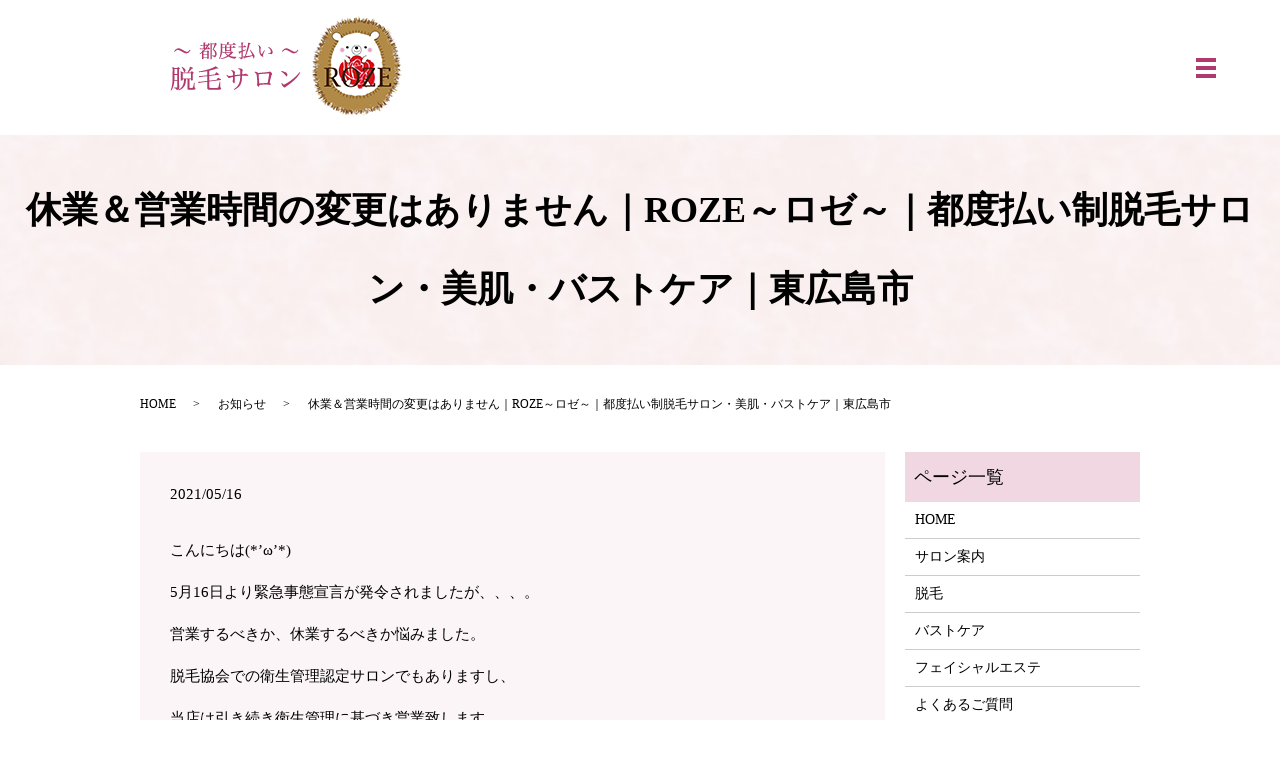

--- FILE ---
content_type: text/html; charset=UTF-8
request_url: https://www.salon-roze.com/news/422
body_size: 7504
content:
  <!DOCTYPE HTML>
<html lang="ja">
<head prefix="og: http://ogp.me/ns# fb: http://ogp.me/ns/fb# article: http://ogp.me/ns/article#">
  <meta charset="utf-8">
  <meta http-equiv="X-UA-Compatible" content="IE=edge,chrome=1">
  <meta name="viewport" content="width=device-width, initial-scale=1">
  <title></title>
  	<style>img:is([sizes="auto" i], [sizes^="auto," i]) { contain-intrinsic-size: 3000px 1500px }</style>
	
		<!-- All in One SEO 4.6.0 - aioseo.com -->
		<meta name="description" content="こんにちは(*&#039;ω&#039;*) 5月16日より緊急事態宣言が発令されましたが、、、。 営業するべきか、休業するべきか" />
		<meta name="robots" content="max-image-preview:large" />
		<link rel="canonical" href="https://www.salon-roze.com/news/422" />
		<meta name="generator" content="All in One SEO (AIOSEO) 4.6.0" />
		<meta property="og:locale" content="ja_JP" />
		<meta property="og:site_name" content="都度払い制脱毛サロン ROZE | ROZE～ロゼ～｜都度払い制脱毛サロン・美肌・バストケア｜東広島市" />
		<meta property="og:type" content="article" />
		<meta property="og:title" content="休業＆営業時間の変更はありません｜ROZE～ロゼ～｜都度払い制脱毛サロン・美肌・バストケア｜東広島市" />
		<meta property="og:description" content="こんにちは(*&#039;ω&#039;*) 5月16日より緊急事態宣言が発令されましたが、、、。 営業するべきか、休業するべきか" />
		<meta property="og:url" content="https://www.salon-roze.com/news/422" />
		<meta property="og:image" content="https://www.salon-roze.com/wp-content/uploads/logo_ogp.jpg" />
		<meta property="og:image:secure_url" content="https://www.salon-roze.com/wp-content/uploads/logo_ogp.jpg" />
		<meta property="og:image:width" content="1200" />
		<meta property="og:image:height" content="630" />
		<meta property="article:published_time" content="2021-05-16T09:11:47+00:00" />
		<meta property="article:modified_time" content="2021-05-16T09:11:47+00:00" />
		<meta name="twitter:card" content="summary" />
		<meta name="twitter:title" content="休業＆営業時間の変更はありません｜ROZE～ロゼ～｜都度払い制脱毛サロン・美肌・バストケア｜東広島市" />
		<meta name="twitter:description" content="こんにちは(*&#039;ω&#039;*) 5月16日より緊急事態宣言が発令されましたが、、、。 営業するべきか、休業するべきか" />
		<meta name="twitter:image" content="https://www.salon-roze.com/wp-content/uploads/logo_ogp.jpg" />
		<script type="application/ld+json" class="aioseo-schema">
			{"@context":"https:\/\/schema.org","@graph":[{"@type":"Article","@id":"https:\/\/www.salon-roze.com\/news\/422#article","name":"\u4f11\u696d\uff06\u55b6\u696d\u6642\u9593\u306e\u5909\u66f4\u306f\u3042\u308a\u307e\u305b\u3093\uff5cROZE\uff5e\u30ed\u30bc\uff5e\uff5c\u90fd\u5ea6\u6255\u3044\u5236\u8131\u6bdb\u30b5\u30ed\u30f3\u30fb\u7f8e\u808c\u30fb\u30d0\u30b9\u30c8\u30b1\u30a2\uff5c\u6771\u5e83\u5cf6\u5e02","headline":"\u4f11\u696d\uff06\u55b6\u696d\u6642\u9593\u306e\u5909\u66f4\u306f\u3042\u308a\u307e\u305b\u3093","author":{"@id":"https:\/\/www.salon-roze.com\/author\/authorname#author"},"publisher":{"@id":"https:\/\/www.salon-roze.com\/#organization"},"datePublished":"2021-05-16T18:11:47+09:00","dateModified":"2021-05-16T18:11:47+09:00","inLanguage":"ja","mainEntityOfPage":{"@id":"https:\/\/www.salon-roze.com\/news\/422#webpage"},"isPartOf":{"@id":"https:\/\/www.salon-roze.com\/news\/422#webpage"},"articleSection":"\u304a\u77e5\u3089\u305b, \u30d6\u30ed\u30b0"},{"@type":"BreadcrumbList","@id":"https:\/\/www.salon-roze.com\/news\/422#breadcrumblist","itemListElement":[{"@type":"ListItem","@id":"https:\/\/www.salon-roze.com\/#listItem","position":1,"name":"\u5bb6","item":"https:\/\/www.salon-roze.com\/","nextItem":"https:\/\/www.salon-roze.com\/category\/news#listItem"},{"@type":"ListItem","@id":"https:\/\/www.salon-roze.com\/category\/news#listItem","position":2,"name":"\u304a\u77e5\u3089\u305b","previousItem":"https:\/\/www.salon-roze.com\/#listItem"}]},{"@type":"Organization","@id":"https:\/\/www.salon-roze.com\/#organization","name":"\u90fd\u5ea6\u6255\u3044\u5236\u8131\u6bdb\u30b5\u30ed\u30f3 ROZE","url":"https:\/\/www.salon-roze.com\/"},{"@type":"Person","@id":"https:\/\/www.salon-roze.com\/author\/authorname#author","url":"https:\/\/www.salon-roze.com\/author\/authorname","name":"S10303780000001","image":{"@type":"ImageObject","@id":"https:\/\/www.salon-roze.com\/news\/422#authorImage","url":"https:\/\/secure.gravatar.com\/avatar\/96de2dbc962286019a1decc9f324e5a06e59b9653af53e59ed4b60e1e1d31b4a?s=96&d=mm&r=g","width":96,"height":96,"caption":"S10303780000001"}},{"@type":"WebPage","@id":"https:\/\/www.salon-roze.com\/news\/422#webpage","url":"https:\/\/www.salon-roze.com\/news\/422","name":"\u4f11\u696d\uff06\u55b6\u696d\u6642\u9593\u306e\u5909\u66f4\u306f\u3042\u308a\u307e\u305b\u3093\uff5cROZE\uff5e\u30ed\u30bc\uff5e\uff5c\u90fd\u5ea6\u6255\u3044\u5236\u8131\u6bdb\u30b5\u30ed\u30f3\u30fb\u7f8e\u808c\u30fb\u30d0\u30b9\u30c8\u30b1\u30a2\uff5c\u6771\u5e83\u5cf6\u5e02","description":"\u3053\u3093\u306b\u3061\u306f(*'\u03c9'*) 5\u670816\u65e5\u3088\u308a\u7dca\u6025\u4e8b\u614b\u5ba3\u8a00\u304c\u767a\u4ee4\u3055\u308c\u307e\u3057\u305f\u304c\u3001\u3001\u3001\u3002 \u55b6\u696d\u3059\u308b\u3079\u304d\u304b\u3001\u4f11\u696d\u3059\u308b\u3079\u304d\u304b","inLanguage":"ja","isPartOf":{"@id":"https:\/\/www.salon-roze.com\/#website"},"breadcrumb":{"@id":"https:\/\/www.salon-roze.com\/news\/422#breadcrumblist"},"author":{"@id":"https:\/\/www.salon-roze.com\/author\/authorname#author"},"creator":{"@id":"https:\/\/www.salon-roze.com\/author\/authorname#author"},"datePublished":"2021-05-16T18:11:47+09:00","dateModified":"2021-05-16T18:11:47+09:00"},{"@type":"WebSite","@id":"https:\/\/www.salon-roze.com\/#website","url":"https:\/\/www.salon-roze.com\/","name":"\u90fd\u5ea6\u6255\u3044\u5236\u8131\u6bdb\u30b5\u30ed\u30f3 ROZE","description":"ROZE\uff5e\u30ed\u30bc\uff5e\uff5c\u90fd\u5ea6\u6255\u3044\u5236\u8131\u6bdb\u30b5\u30ed\u30f3\u30fb\u7f8e\u808c\u30fb\u30d0\u30b9\u30c8\u30b1\u30a2\uff5c\u6771\u5e83\u5cf6\u5e02","inLanguage":"ja","publisher":{"@id":"https:\/\/www.salon-roze.com\/#organization"}}]}
		</script>
		<!-- All in One SEO -->

<link rel="alternate" type="application/rss+xml" title="都度払い制脱毛サロン ROZE &raquo; 休業＆営業時間の変更はありません のコメントのフィード" href="https://www.salon-roze.com/news/422/feed" />
<link rel='stylesheet' id='wp-block-library-css' href='https://www.salon-roze.com/wp-includes/css/dist/block-library/style.min.css?ver=6.8.3' type='text/css' media='all' />
<style id='classic-theme-styles-inline-css' type='text/css'>
/*! This file is auto-generated */
.wp-block-button__link{color:#fff;background-color:#32373c;border-radius:9999px;box-shadow:none;text-decoration:none;padding:calc(.667em + 2px) calc(1.333em + 2px);font-size:1.125em}.wp-block-file__button{background:#32373c;color:#fff;text-decoration:none}
</style>
<style id='safe-svg-svg-icon-style-inline-css' type='text/css'>
.safe-svg-cover{text-align:center}.safe-svg-cover .safe-svg-inside{display:inline-block;max-width:100%}.safe-svg-cover svg{height:100%;max-height:100%;max-width:100%;width:100%}

</style>
<style id='global-styles-inline-css' type='text/css'>
:root{--wp--preset--aspect-ratio--square: 1;--wp--preset--aspect-ratio--4-3: 4/3;--wp--preset--aspect-ratio--3-4: 3/4;--wp--preset--aspect-ratio--3-2: 3/2;--wp--preset--aspect-ratio--2-3: 2/3;--wp--preset--aspect-ratio--16-9: 16/9;--wp--preset--aspect-ratio--9-16: 9/16;--wp--preset--color--black: #000000;--wp--preset--color--cyan-bluish-gray: #abb8c3;--wp--preset--color--white: #ffffff;--wp--preset--color--pale-pink: #f78da7;--wp--preset--color--vivid-red: #cf2e2e;--wp--preset--color--luminous-vivid-orange: #ff6900;--wp--preset--color--luminous-vivid-amber: #fcb900;--wp--preset--color--light-green-cyan: #7bdcb5;--wp--preset--color--vivid-green-cyan: #00d084;--wp--preset--color--pale-cyan-blue: #8ed1fc;--wp--preset--color--vivid-cyan-blue: #0693e3;--wp--preset--color--vivid-purple: #9b51e0;--wp--preset--gradient--vivid-cyan-blue-to-vivid-purple: linear-gradient(135deg,rgba(6,147,227,1) 0%,rgb(155,81,224) 100%);--wp--preset--gradient--light-green-cyan-to-vivid-green-cyan: linear-gradient(135deg,rgb(122,220,180) 0%,rgb(0,208,130) 100%);--wp--preset--gradient--luminous-vivid-amber-to-luminous-vivid-orange: linear-gradient(135deg,rgba(252,185,0,1) 0%,rgba(255,105,0,1) 100%);--wp--preset--gradient--luminous-vivid-orange-to-vivid-red: linear-gradient(135deg,rgba(255,105,0,1) 0%,rgb(207,46,46) 100%);--wp--preset--gradient--very-light-gray-to-cyan-bluish-gray: linear-gradient(135deg,rgb(238,238,238) 0%,rgb(169,184,195) 100%);--wp--preset--gradient--cool-to-warm-spectrum: linear-gradient(135deg,rgb(74,234,220) 0%,rgb(151,120,209) 20%,rgb(207,42,186) 40%,rgb(238,44,130) 60%,rgb(251,105,98) 80%,rgb(254,248,76) 100%);--wp--preset--gradient--blush-light-purple: linear-gradient(135deg,rgb(255,206,236) 0%,rgb(152,150,240) 100%);--wp--preset--gradient--blush-bordeaux: linear-gradient(135deg,rgb(254,205,165) 0%,rgb(254,45,45) 50%,rgb(107,0,62) 100%);--wp--preset--gradient--luminous-dusk: linear-gradient(135deg,rgb(255,203,112) 0%,rgb(199,81,192) 50%,rgb(65,88,208) 100%);--wp--preset--gradient--pale-ocean: linear-gradient(135deg,rgb(255,245,203) 0%,rgb(182,227,212) 50%,rgb(51,167,181) 100%);--wp--preset--gradient--electric-grass: linear-gradient(135deg,rgb(202,248,128) 0%,rgb(113,206,126) 100%);--wp--preset--gradient--midnight: linear-gradient(135deg,rgb(2,3,129) 0%,rgb(40,116,252) 100%);--wp--preset--font-size--small: 13px;--wp--preset--font-size--medium: 20px;--wp--preset--font-size--large: 36px;--wp--preset--font-size--x-large: 42px;--wp--preset--spacing--20: 0.44rem;--wp--preset--spacing--30: 0.67rem;--wp--preset--spacing--40: 1rem;--wp--preset--spacing--50: 1.5rem;--wp--preset--spacing--60: 2.25rem;--wp--preset--spacing--70: 3.38rem;--wp--preset--spacing--80: 5.06rem;--wp--preset--shadow--natural: 6px 6px 9px rgba(0, 0, 0, 0.2);--wp--preset--shadow--deep: 12px 12px 50px rgba(0, 0, 0, 0.4);--wp--preset--shadow--sharp: 6px 6px 0px rgba(0, 0, 0, 0.2);--wp--preset--shadow--outlined: 6px 6px 0px -3px rgba(255, 255, 255, 1), 6px 6px rgba(0, 0, 0, 1);--wp--preset--shadow--crisp: 6px 6px 0px rgba(0, 0, 0, 1);}:where(.is-layout-flex){gap: 0.5em;}:where(.is-layout-grid){gap: 0.5em;}body .is-layout-flex{display: flex;}.is-layout-flex{flex-wrap: wrap;align-items: center;}.is-layout-flex > :is(*, div){margin: 0;}body .is-layout-grid{display: grid;}.is-layout-grid > :is(*, div){margin: 0;}:where(.wp-block-columns.is-layout-flex){gap: 2em;}:where(.wp-block-columns.is-layout-grid){gap: 2em;}:where(.wp-block-post-template.is-layout-flex){gap: 1.25em;}:where(.wp-block-post-template.is-layout-grid){gap: 1.25em;}.has-black-color{color: var(--wp--preset--color--black) !important;}.has-cyan-bluish-gray-color{color: var(--wp--preset--color--cyan-bluish-gray) !important;}.has-white-color{color: var(--wp--preset--color--white) !important;}.has-pale-pink-color{color: var(--wp--preset--color--pale-pink) !important;}.has-vivid-red-color{color: var(--wp--preset--color--vivid-red) !important;}.has-luminous-vivid-orange-color{color: var(--wp--preset--color--luminous-vivid-orange) !important;}.has-luminous-vivid-amber-color{color: var(--wp--preset--color--luminous-vivid-amber) !important;}.has-light-green-cyan-color{color: var(--wp--preset--color--light-green-cyan) !important;}.has-vivid-green-cyan-color{color: var(--wp--preset--color--vivid-green-cyan) !important;}.has-pale-cyan-blue-color{color: var(--wp--preset--color--pale-cyan-blue) !important;}.has-vivid-cyan-blue-color{color: var(--wp--preset--color--vivid-cyan-blue) !important;}.has-vivid-purple-color{color: var(--wp--preset--color--vivid-purple) !important;}.has-black-background-color{background-color: var(--wp--preset--color--black) !important;}.has-cyan-bluish-gray-background-color{background-color: var(--wp--preset--color--cyan-bluish-gray) !important;}.has-white-background-color{background-color: var(--wp--preset--color--white) !important;}.has-pale-pink-background-color{background-color: var(--wp--preset--color--pale-pink) !important;}.has-vivid-red-background-color{background-color: var(--wp--preset--color--vivid-red) !important;}.has-luminous-vivid-orange-background-color{background-color: var(--wp--preset--color--luminous-vivid-orange) !important;}.has-luminous-vivid-amber-background-color{background-color: var(--wp--preset--color--luminous-vivid-amber) !important;}.has-light-green-cyan-background-color{background-color: var(--wp--preset--color--light-green-cyan) !important;}.has-vivid-green-cyan-background-color{background-color: var(--wp--preset--color--vivid-green-cyan) !important;}.has-pale-cyan-blue-background-color{background-color: var(--wp--preset--color--pale-cyan-blue) !important;}.has-vivid-cyan-blue-background-color{background-color: var(--wp--preset--color--vivid-cyan-blue) !important;}.has-vivid-purple-background-color{background-color: var(--wp--preset--color--vivid-purple) !important;}.has-black-border-color{border-color: var(--wp--preset--color--black) !important;}.has-cyan-bluish-gray-border-color{border-color: var(--wp--preset--color--cyan-bluish-gray) !important;}.has-white-border-color{border-color: var(--wp--preset--color--white) !important;}.has-pale-pink-border-color{border-color: var(--wp--preset--color--pale-pink) !important;}.has-vivid-red-border-color{border-color: var(--wp--preset--color--vivid-red) !important;}.has-luminous-vivid-orange-border-color{border-color: var(--wp--preset--color--luminous-vivid-orange) !important;}.has-luminous-vivid-amber-border-color{border-color: var(--wp--preset--color--luminous-vivid-amber) !important;}.has-light-green-cyan-border-color{border-color: var(--wp--preset--color--light-green-cyan) !important;}.has-vivid-green-cyan-border-color{border-color: var(--wp--preset--color--vivid-green-cyan) !important;}.has-pale-cyan-blue-border-color{border-color: var(--wp--preset--color--pale-cyan-blue) !important;}.has-vivid-cyan-blue-border-color{border-color: var(--wp--preset--color--vivid-cyan-blue) !important;}.has-vivid-purple-border-color{border-color: var(--wp--preset--color--vivid-purple) !important;}.has-vivid-cyan-blue-to-vivid-purple-gradient-background{background: var(--wp--preset--gradient--vivid-cyan-blue-to-vivid-purple) !important;}.has-light-green-cyan-to-vivid-green-cyan-gradient-background{background: var(--wp--preset--gradient--light-green-cyan-to-vivid-green-cyan) !important;}.has-luminous-vivid-amber-to-luminous-vivid-orange-gradient-background{background: var(--wp--preset--gradient--luminous-vivid-amber-to-luminous-vivid-orange) !important;}.has-luminous-vivid-orange-to-vivid-red-gradient-background{background: var(--wp--preset--gradient--luminous-vivid-orange-to-vivid-red) !important;}.has-very-light-gray-to-cyan-bluish-gray-gradient-background{background: var(--wp--preset--gradient--very-light-gray-to-cyan-bluish-gray) !important;}.has-cool-to-warm-spectrum-gradient-background{background: var(--wp--preset--gradient--cool-to-warm-spectrum) !important;}.has-blush-light-purple-gradient-background{background: var(--wp--preset--gradient--blush-light-purple) !important;}.has-blush-bordeaux-gradient-background{background: var(--wp--preset--gradient--blush-bordeaux) !important;}.has-luminous-dusk-gradient-background{background: var(--wp--preset--gradient--luminous-dusk) !important;}.has-pale-ocean-gradient-background{background: var(--wp--preset--gradient--pale-ocean) !important;}.has-electric-grass-gradient-background{background: var(--wp--preset--gradient--electric-grass) !important;}.has-midnight-gradient-background{background: var(--wp--preset--gradient--midnight) !important;}.has-small-font-size{font-size: var(--wp--preset--font-size--small) !important;}.has-medium-font-size{font-size: var(--wp--preset--font-size--medium) !important;}.has-large-font-size{font-size: var(--wp--preset--font-size--large) !important;}.has-x-large-font-size{font-size: var(--wp--preset--font-size--x-large) !important;}
:where(.wp-block-post-template.is-layout-flex){gap: 1.25em;}:where(.wp-block-post-template.is-layout-grid){gap: 1.25em;}
:where(.wp-block-columns.is-layout-flex){gap: 2em;}:where(.wp-block-columns.is-layout-grid){gap: 2em;}
:root :where(.wp-block-pullquote){font-size: 1.5em;line-height: 1.6;}
</style>
<link rel='stylesheet' id='contact-form-7-css' href='https://www.salon-roze.com/wp-content/plugins/contact-form-7/includes/css/styles.css?ver=5.9.3' type='text/css' media='all' />
<script type="text/javascript" src="https://www.salon-roze.com/wp-content/themes/salon-roze.com_theme/assets/js/vendor/jquery.min.js?ver=6.8.3" id="jquery-js"></script>
<link rel='shortlink' href='https://www.salon-roze.com/?p=422' />
<style>.gallery .gallery-item img { width: auto; height: auto; }</style><style id="wpforms-css-vars-root">
				:root {
					--wpforms-field-border-radius: 3px;
--wpforms-field-background-color: #ffffff;
--wpforms-field-border-color: rgba( 0, 0, 0, 0.25 );
--wpforms-field-text-color: rgba( 0, 0, 0, 0.7 );
--wpforms-label-color: rgba( 0, 0, 0, 0.85 );
--wpforms-label-sublabel-color: rgba( 0, 0, 0, 0.55 );
--wpforms-label-error-color: #d63637;
--wpforms-button-border-radius: 3px;
--wpforms-button-background-color: #066aab;
--wpforms-button-text-color: #ffffff;
--wpforms-page-break-color: #066aab;
--wpforms-field-size-input-height: 43px;
--wpforms-field-size-input-spacing: 15px;
--wpforms-field-size-font-size: 16px;
--wpforms-field-size-line-height: 19px;
--wpforms-field-size-padding-h: 14px;
--wpforms-field-size-checkbox-size: 16px;
--wpforms-field-size-sublabel-spacing: 5px;
--wpforms-field-size-icon-size: 1;
--wpforms-label-size-font-size: 16px;
--wpforms-label-size-line-height: 19px;
--wpforms-label-size-sublabel-font-size: 14px;
--wpforms-label-size-sublabel-line-height: 17px;
--wpforms-button-size-font-size: 17px;
--wpforms-button-size-height: 41px;
--wpforms-button-size-padding-h: 15px;
--wpforms-button-size-margin-top: 10px;

				}
			</style>  <link href="https://fonts.googleapis.com/css?family=Noto+Sans+JP:400,700&amp;subset=japanese" rel="stylesheet" />
  <link href="https://www.salon-roze.com/wp-content/themes/salon-roze.com_theme/assets/css/main.css?1769406256" rel="stylesheet" >
  <script src="https://www.salon-roze.com/wp-content/themes/salon-roze.com_theme/assets/js/vendor/respond.min.js"></script>
  <script type="application/ld+json">
  {
    "@context": "http://schema.org",
    "@type": "BreadcrumbList",
    "itemListElement":
    [
      {
      "@type": "ListItem",
      "position": 1,
      "item":
      {
        "@id": "https://www.salon-roze.com/",
        "name": "都度払い制脱毛サロン ROZE"
      }
    },
{
      "@type": "ListItem",
      "position": 2,
      "item":
      {
        "@id": "https://www.salon-roze.com/category/news/",
        "name": "お知らせ"
      }
    },
{
      "@type": "ListItem",
      "position": 3,
      "item":
      {
        "@id": "https://www.salon-roze.com/news/422/",
        "name": "休業＆営業時間の変更はありません｜ROZE～ロゼ～｜都度払い制脱毛サロン・美肌・バストケア｜東広島市"
      }
    }    ]
  }
  </script>


  <script type="application/ld+json">
  {
    "@context": "http://schema.org/",
    "@type": "DaySpa",
    "name": "都度払い制脱毛サロン ROZE",
    "address": "〒739-0014 広島県東広島市西条昭和町17-18 リノリノアパートメントプラス 105",
    "telephone": "070-1874-2023",
    "faxNumber": "",
    "url": "https://www.salon-roze.com",
    "email": "info@salon-roze.com",
    "image": "https://www.salon-roze.com/wp-content/uploads/logo_ogp.jpg",
    "logo": "https://www.salon-roze.com/wp-content/uploads/logo_org.png"
  }
  </script>
</head>
<body class="scrollTop">

  <div id="fb-root"></div>
  <script>(function(d, s, id) {
    var js, fjs = d.getElementsByTagName(s)[0];
    if (d.getElementById(id)) return;
    js = d.createElement(s); js.id = id;
    js.src = 'https://connect.facebook.net/ja_JP/sdk.js#xfbml=1&version=v2.12';
    fjs.parentNode.insertBefore(js, fjs);
  }(document, 'script', 'facebook-jssdk'));</script>

  <header>
    <div class="primary_header">
      <div class="container">
        <div class="row">
                    <div class="title">
                          <a href="https://www.salon-roze.com/">
                <object type="image/svg+xml" data="/wp-content/uploads/logo.svg" alt="都度払い制脱毛サロン ROZE"></object>
              </a>
                      </div>
          <div class="hdr_info_wrap">
            <div class="hdr_info">
              <p>9:30～19:00/不定休</p>
              <p class="more text-center">
                <a href="https://beauty.hotpepper.jp/kr/slnH000478786/" class="add_arrow" target="_blank">WEB予約はこちら</a>
              </p>
            </div>
          </div>
          <nav class="global_nav"><ul><li><a href="https://www.salon-roze.com/">HOME</a></li>
<li><a href="https://www.salon-roze.com/salon_info">サロン案内</a></li>
<li><a href="https://www.salon-roze.com/hair_removal">脱毛</a></li>
<li><a href="https://www.salon-roze.com/bust_care">バストケア</a></li>
<li><a href="https://www.salon-roze.com/fotofacial">フェイシャルエステ</a></li>
<li><a href="/category/voice">お客様の声</a></li>
<li><a href="https://www.salon-roze.com/faq">よくあるご質問</a></li>

                <li class="gnav_search">
                  <a href="#">search</a>
  <div class="epress_search">
    <form method="get" action="https://www.salon-roze.com/">
      <input type="text" placeholder="" class="text" name="s" autocomplete="off" value="">
      <input type="submit" value="Search" class="submit">
    </form>
  </div>
  </li>
              </ul>
              <div class="menu_icon">
                <a href="#menu"><span>メニュー開閉</span></a>
              </div></nav>        </div>
      </div>
    </div>
  </header>
  <main>
              <h1 class="wow" style="">
      休業＆営業時間の変更はありません｜ROZE～ロゼ～｜都度払い制脱毛サロン・美肌・バストケア｜東広島市            </h1>

    
    <div class="bread_wrap">
      <div class="container gutters">
        <div class="row bread">
              <ul class="col span_12">
              <li><a href="https://www.salon-roze.com">HOME</a></li>
                      <li><a href="https://www.salon-roze.com/category/news">お知らせ</a></li>
                      <li>休業＆営業時間の変更はありません｜ROZE～ロゼ～｜都度払い制脱毛サロン・美肌・バストケア｜東広島市</li>
                  </ul>
          </div>
      </div>
    </div>
    <section>
      <div class="container gutters">
        <div class="row">
                    <div class="col span_9 column_main">
                  <article class="row article_detail">
      <div class="article_date">
        <p>2021/05/16</p>
      </div>
      <div class="row">
        <div class="col span_12">
          <p>こんにちは(*&#8217;ω&#8217;*)</p>
<p>5月16日より緊急事態宣言が発令されましたが、、、。</p>
<p>営業するべきか、休業するべきか悩みました。</p>
<p>脱毛協会での衛生管理認定サロンでもありますし、</p>
<p>当店は引き続き衛生管理に基づき営業致します。</p>
<p>&nbsp;</p>
<p>県又は国から個人サロンも含む休業要請が出た際はその指示に従いますので</p>
<p>今後発表がありましたらブログやお知らせ等でご報告いたします。</p>
<p>一日も早く通常の生活に戻れますように。</p>        </div>
      </div>

          </article>

    <div class='epress_pager'>
      <div class="epress_pager_prev">
        <a href="https://www.salon-roze.com/news/419" rel="prev">5月の定休日</a>      </div>
      <div class="epress_pager_next">
        <a href="https://www.salon-roze.com/news/427" rel="next">ご予約に関してのお知らせ</a>      </div>
    </div>
                </div>
          <div class="col span_3 column_sub">
            <div class="sidebar">
  <div class="widget_wrap"><p class="widget_header">ページ一覧</p>
			<ul>
				<li class="page_item page-item-13"><a href="https://www.salon-roze.com/">HOME</a></li>
<li class="page_item page-item-88"><a href="https://www.salon-roze.com/salon_info">サロン案内</a></li>
<li class="page_item page-item-85"><a href="https://www.salon-roze.com/hair_removal">脱毛</a></li>
<li class="page_item page-item-79"><a href="https://www.salon-roze.com/bust_care">バストケア</a></li>
<li class="page_item page-item-83"><a href="https://www.salon-roze.com/fotofacial">フェイシャルエステ</a></li>
<li class="page_item page-item-81"><a href="https://www.salon-roze.com/faq">よくあるご質問</a></li>
<li class="page_item page-item-14"><a href="https://www.salon-roze.com/policy">プライバシーポリシー</a></li>
<li class="page_item page-item-15"><a href="https://www.salon-roze.com/sitemap">サイトマップ</a></li>
			</ul>

			</div><div class="widget_wrap"><p class="widget_header">カテゴリー</p>
			<ul>
					<li class="cat-item cat-item-9"><a href="https://www.salon-roze.com/category/voice">お客様の声</a>
</li>
	<li class="cat-item cat-item-2"><a href="https://www.salon-roze.com/category/news">お知らせ</a>
</li>
	<li class="cat-item cat-item-3"><a href="https://www.salon-roze.com/category/blog">ブログ</a>
</li>
			</ul>

			</div>
		<div class="widget_wrap">
		<p class="widget_header">最近の投稿</p>
		<ul>
											<li>
					<a href="https://www.salon-roze.com/news/515">営業時間の変更</a>
									</li>
											<li>
					<a href="https://www.salon-roze.com/blog/500">3周年</a>
									</li>
											<li>
					<a href="https://www.salon-roze.com/news/496">年末年始のお知らせ</a>
									</li>
											<li>
					<a href="https://www.salon-roze.com/news/490">ご新規様の受け入れについて</a>
									</li>
											<li>
					<a href="https://www.salon-roze.com/news/488">12月になって</a>
									</li>
					</ul>

		</div>1</div>
<div>
<style>
.share_button {
  letter-spacing: -.40em;
  padding-top: 30px;
  margin-bottom: 7%;
  list-style: none;
}
.share_button > * {
  letter-spacing: normal;
  vertical-align: bottom;
  margin: 10px 0;
  line-height: 0;
}
.column_sub .share_button {
  margin-top: 0;
  padding-top: 0;
}
</style>
  <ul class="container share_button">
    <li>
      <!-- Facebook -->
      <div class="fb-share-button" data-href="https://www.salon-roze.com/news/422" data-layout="button" data-size="small" data-mobile-iframe="false"><a class="fb-xfbml-parse-ignore" target="_blank" href="https://www.facebook.com/sharer/sharer.php?u=http%3A%2F%2Fwww.%2F&amp;src=sdkpreparse">シェア</a></div>
    </li>
    <li>
      <!-- Twitter -->
      <a href="https://twitter.com/share" class="twitter-share-button" data-lang="ja">ツイート</a>
      <script>!function(d,s,id){var js,fjs=d.getElementsByTagName(s)[0],p=/^http:/.test(d.location)?'http':'https';if(!d.getElementById(id)){js=d.createElement(s);js.id=id;js.src=p+'://platform.twitter.com/widgets.js';fjs.parentNode.insertBefore(js,fjs);}}(document,'script','twitter-wjs');</script>
    </li>
    <li>
      <!-- LINE -->
      <div class="line-it-button" data-lang="ja" data-type="share-a" data-url="https://www.salon-roze.com/news/422" style="display: none;"></div>
      <script src="https://d.line-scdn.net/r/web/social-plugin/js/thirdparty/loader.min.js" async="async" defer="defer"></script>
    </li>
  </ul>
</div>
          </div>
                  </div>
      </div>
    </section>

  </main>
<footer>    <div class="footer_nav_wrap">
      <div class="container">
        <div class="row">
        <nav class="col span_12 pc-only"><ul><li><a rel="privacy-policy" href="https://www.salon-roze.com/policy">プライバシーポリシー</a></li>
<li><a href="https://www.salon-roze.com/sitemap">サイトマップ</a></li>
</ul></nav>        </div>
      </div>
    </div>
    <div class="footer_copyright_wrap">
      <div class="container">
        <div class="row">
          <div class="col span_12">
            <p>Copyright &copy; 都度払い制脱毛サロン ROZE All Rights Reserved.<br>
              【掲載の記事・写真・イラストなどの無断複写・転載を禁じます】</p>
          </div>
        </div>
      </div>
    </div>
    <p class="pagetop"><a href="#top"></a></p>
  </footer>

  <script src="https://www.salon-roze.com/wp-content/themes/salon-roze.com_theme/assets/js/vendor/bundle.js"></script>
  <script src="https://www.salon-roze.com/wp-content/themes/salon-roze.com_theme/assets/js/main.js?"></script>

  <script type="speculationrules">
{"prefetch":[{"source":"document","where":{"and":[{"href_matches":"\/*"},{"not":{"href_matches":["\/wp-*.php","\/wp-admin\/*","\/wp-content\/uploads\/*","\/wp-content\/*","\/wp-content\/plugins\/*","\/wp-content\/themes\/salon-roze.com_theme\/*","\/*\\?(.+)"]}},{"not":{"selector_matches":"a[rel~=\"nofollow\"]"}},{"not":{"selector_matches":".no-prefetch, .no-prefetch a"}}]},"eagerness":"conservative"}]}
</script>
<script type="text/javascript" src="https://www.salon-roze.com/wp-content/plugins/contact-form-7/includes/swv/js/index.js?ver=5.9.3" id="swv-js"></script>
<script type="text/javascript" id="contact-form-7-js-extra">
/* <![CDATA[ */
var wpcf7 = {"api":{"root":"https:\/\/www.salon-roze.com\/wp-json\/","namespace":"contact-form-7\/v1"}};
/* ]]> */
</script>
<script type="text/javascript" src="https://www.salon-roze.com/wp-content/plugins/contact-form-7/includes/js/index.js?ver=5.9.3" id="contact-form-7-js"></script>
</body>
</html><!-- WP Fastest Cache file was created in 0.064180135726929 seconds, on 26-01-26 14:44:16 --><!-- need to refresh to see cached version -->

--- FILE ---
content_type: image/svg+xml
request_url: https://www.salon-roze.com/wp-content/uploads/logo.svg
body_size: 28602
content:
<?xml version="1.0" encoding="UTF-8"?> <svg xmlns="http://www.w3.org/2000/svg" xmlns:xlink="http://www.w3.org/1999/xlink" viewBox="0 0 240 112"><image width="240" height="112" xlink:href="[data-uri] C72D1EUUsFdATWyxYBKj8Ro00Wu8yf1HjDfVJBI00cQCxhJbFCGKlSIgHXYpC+wubO9tZnent//n nDkDwzLbAEuS/fkZ2Tlz5rR5f+/zvE+VhcNhhjCEPtA59HC+tnhZ+Z/+BIbQL0xDj+hriyT5f/oT GMIQ/oXRPUTgIQzhXxhDBB7CEP6FMUTgIfxHIRTy8e9kuB0i8BD+o9DZXEEo4P63ueUhAg/hXw49 Jajf5yIYCknvTv4sHA7SXn+Ilqpi8X13RwMt9ZXHPw/4/afcfjDgE74Ye5Sv7SMaIvAQ/mUQDvrx ujuRyWQRUoW94qU3Ht2Os72S5roKmuurj9+Op7udV5/4H/Z88Gf2ffR7cVtHezsb3v+HtEcQT2c5 5Qe20dbSTNDbwoGNf6WxYjeI54hChtflwOv6+rnEhwg8hH8J+P1eOprKaT62U7zcysN7aaipE/+u PbQed2spOz55g93bth+/HZVaRmPlPro6XTRX7OHQhqdorauk+mCR+HlHbQlVezewbcNntLe0sPe9 P1H80QpsiYlUlpfgCYSOH+vI1r/TWrufzo66r9XjUixduvRrcBlD+BrjSx4gYVHihYJ+ZHLF8a0K hZLmqr00lHyAyWrmcMkhij/fhsUgp650G476IuRyBaV7t9BVtwujLZ+qXa/QXFdPl91LSoqOxvJd FG0/RHuLHaOigU9ee5Fjh2oYNv1iwu27+OiVJ5HrxpCencOaV5+nsXwvY6fP5/Dm5/E62wh42gn6 AljThkeuNByStIGvDEVDBB5Cf/iSB0iEEOFQgIObXsBgTUWtNYu0Dns62fjGcsr3fMToaRdytGgL pZ9/gFwmw2UvJ+y2s29nEeX7SzAbNNQe/JTy0g58fg8TzxmGo6WD+rpW9EYlsq59VB+pxKcdQVPV fio+f5uONg/Zo8bR2d7A4V1bcTeXiSrqoS2v4nOHOVZezqjZ38JoNuN01KPWWr7qwTNE4CH0i69k gMjkStpr93F0+6vIjRP45O3XCLua2bNhA+GgE1eHg0MlR0hKTyI1I43yA4dQyJRojXoMZgMamR2n y0vjsXqsZhW2FA1uV4AEm5GsbCNqg5nUjFSUSjft1QdxtLixpSQxdrKNbZ8fodvRTU6mheqSHTTX uwkGuimrqMOkV9FSvpOw3IhCJSfgc6HWGr+qUVQ0FAs9hK8lGqoraA+Ooq3xfVre/g0lZQ6a9R1k 5Oej1wsELsOs6cZskaOQdWK26AggY/jwFILBAK5uB1arjimzCwTvL84uFyqtErUWlEoZgSCodDIy dD7SU/JpqndjsWnxeezolF0EtH6MCclkDtNRV34ED2F89g78TbupZTivPv8Ad/zwTiZfcIeo9geD QVHN/7IxZMQawtcOjvYG3O11HN7xIX7dWCxGFxMKZxPQpjFhWjYabZiUrFSmzRyJTtFJV1sVmfkZ JKYY8Pv9hJGjMxqRK2QiKc1WHcFgCLkMcc0aCAgW7BChYAh/SEkoLCMj14xGJ8ftDjP5nGzGT8rE YA6jUvsZNi6NNruT9AwbRqOZfTs+IzU9mQnnLqLy4DZeevQuQl7HV/IYh9IJh9AfvrABEjECyXE0 HsXZ3U1Di4vhw3Mo3bWeg5s3M2XeDHbtPojaV0d2TiI+mRVX/VYUSrV0UeHja2YBgj1JHM7iH9HP T94nzlVEvx3zXoZKoyLg8xEMBJErlTgcHnLz0mlqC9PmMjN2xDCUGjkHt2yksbaevJkXcOO9D6HS phAOBUGu6POsZwkrhlToIXxlEMgr4MCWNchCIVav2kL+qOFc/Y0beOfJJ0jP0JBodFNbVkmyqRWt OR2vxkQo4JHctCdT5LgsOkko9Uejnp9H3vu9kQAPuUIpCGuSE/U4uzoJBuSMHJ5PY9lqKksbGTZy OG3udLa+/zYz5ywkqCgj6DzK+Hm3fSmPdUgCD6E/nL0BEoautmpMSdnHiRL0Ofn4bw8T8KooGDeL 9RuLGDF+HBMnj2LLa4+gVnajUOnx+YNCJAdyheor+8FCoRBqjQZPVyOW1DGiFXrnjj143OBraWfY 1MtJSOgkJTsNW/oIsiZdg1Znjtx6OPxFuJxWDK2Bh/DlQQaNx7az+59/4HBRKSsef4zqkr04mjqo 3L+ZluqdzJyWxJGd79BWtRm9WYM/AEI8hVwuHxx5Ja4IxFEo5MjlsuMkOplHA5+fhGsI+APIVRYx fNPjahWPO7LAQma+jYDjA3IKkvH59Dz+0IMgj1xvt6PxC/MXD7mRhtAfzsoAiZInIW04O1f/Bntj I9s27yYp3UKiyUhzzX4S0tIJuetQ+2tprDyEQiStcgDr2AgUgpVKCAIJC5ZmOQp5RJv2+UKEQmGU CsE9JROvIxgMo1IpRDVekKzyU4gdH2qlDI1ahc/jxO3sJiPViFIRJiFZL0Z+abTpbN54ELdXi0np wmjVYkrKJ+jz4Pc5Uai0Z3NtXDQkgYfwpSAigULIFRrOueK/qN33IlcsuIbdO8tQJSZgtihxdzbi 9fgAJVqthvDxBIU+hnxU0gqJCYGQ+K9Wq6Kp0UlLq5cEq466xk6aW91YrXoampw0NLkwGdV0dfvo cgZQKBSixVqhkEmJEj2lsgyjTkHI3UppWRn7Dh6hpbEGs064I/AHQvi9IQymRD5d+yFOZyvnTk+n cu97KOUKOuqKqT+8Dq3e3GN9fuYYIvAQvhTY2xppbawRwxn1tvEk5JyPUVPPhVd/k4PbN5MzYjRe ZwsybwsEusWsIYEwenUIpUIeM+5PWIuFv4TPhL/VSgXHajrp6vagVSvodnlpbu4g5OvE73bQ0daC 391OS2MDzs42dFol9Y1OOjpcGAxK2u0+autdaNQK0Q0Vkc6I4ZlapZfd+w5T5hpGxrkPMOySpYTz bmJriQNnRxM6YbJBcE8FSEq1kZHsRxaqJjVvBK/+9n/YsfovaBNH0VR77LgqfbZsT0NW6CF8KVCq lDz3m5/gqy9lxrwLGVN4BSUbnmLBhdegdhdSset1FCEv2/a1YsyYitaSQIurg64D+ylIDpKWkUen yy/6cjVqpZgm2NLuweUOkp9tFqW7z+uhrbkbi8aFxeCnwaMgrMunYHwu3oCCpPwUUtoqSUqQUVN1 iI6WNkaNSMXjtONw+PH5ZKhUSkKhIK3tHvQ6BanWMJt21ZJW+ABX33APSTEl/j7buoD1K3/AFFUL aKx4vGFys0zIlaBLyGXzmk/IKjgHVfIFrHn9TRbccDX2lmPoTSmotIaz8tiHCDyELwBhycd7IhnB aE5izkUX8Zf/90+Cfi/zrpiGwWxk/SuPYE5Mx9XZyuH2JAqv/yWzzrsYix4cbti/exsbVz2Br/IA uQXDaLO7aWxxkZ1hRq9TUn60Ba2sE5tVjdWkRaa2kpg3jBE5M7BkF2K2paA3CqGOkWsZfVkIWdhL 5YHP0G5fi8pXhd5kprNoK3oduLvA6ZFRXeNh/NgU1m/eR/qcB7nju/ec8pjOLzwHV+fPKHrzXqZO sOL2yfAJgSQ+Ocg7uPC6a7F7bLz2x+9z1bUXEPacR1ChFo1xsrO0Eh5yIw2hP5zWAAkEfHi6Wgn5 u9FbU7C3uXHUV7Nx1W85cmA3550/Qcrv7UanCFBUFeCCu/5G4TljTzlWmwteeGQRoxPq0Fsz2Lqz Hr3ay/gRBg5XBrBljWfOJQswJQ3DkJSLVj/wJAOXoxGVRkt16X4ajqwj0HmE4uJKQp5W0pM0rN6l 5JnVuzFr4682m+1eXvnFIsakOPGhF7eFQ2FxPW2wZfHxR3sYP34MSSnJaKzjmHv9nWdzwA0Fcgzh i4FCoUKtt9JQ3cymtU+h8bTg9sgZPWE0qYk+3F3dqHUaNDojbc2VZIy7Li55BSTqYdZV97Hikeu5 fmESo/NkVLdaMeXP59abrychY9xp34Pekib+O2zieeIrHPYxqrYOb8te/v67/2LypPm9kleAx+0k 4PcgF7SNSBgYMoWMYChIU/VBFl53MY11ndQcrWbCnOns3baT/NEjsFqtZ+W5DxF4CF8IBGONSq3B lDyCrkAKe7Z+gE3Tjc85DGuSVYjgIBAMi+6bYCiMWqXu8zIy84aj0pv57OONXHnLd7n6wUfQGBJ7 7DUwd1NfkMnUpGfnQ3Y+N/8sExW+U/aODcrYvv5dlO4qwsoxIASbRC8DBSazjYZju8VcYqttJJs3 rCdzTAdTZk0/a498iMBD+MLQUV/C5jcew9fUhEHroqbVh8dbSlKHkYSUBBSKSHRTemoKe0o20tIV ItkUX9oZdSouPq8AT3AqIy78aRzynn3kjp4Z95hR8n6yfjMHPv4Ds8dn442S9/g+iBlKRpOOtjY9 n67+mPFj9SRNTObgln+SM+4cTNaMM77moTXwEPrDoAdIrBws2fgCH77wByxWM+iNaFRhlPiRqZTo 9YLFF7QaJeVlh/Fl3sD9D/+il+MF6Ww4hDl9vLQx3KNu1ZcDgaZlpWWse/8dKre+wHmTElDpk0Tj VTwoFEFcPhOd7W4SU/JoaPSSlhbimgdX4HV7RP+zSshxPD2sGCLwEPrDaQyQMM11ZRTt3El2dgKe uiN89s/1mG0qUlI9+D1+8aCCBEaIhArLMGmh+OBRyLmGy2/4AWOGZ510vDNVjc8G/O4OXl92D++/ vxGT0sMVF4/HkpiE3e4UQypPfQxhAgEvybmTcHUFSMkrpKN2H66wmpwZN5OUoCc5LV1capwmhoxY QzibOJGap9XpObZnLRXFFpLyJmHLH06Cth5Z2C1WshCEZzTQSi4L0e1VMGXCMCorVvH0Tz5FnzSO caMSmDVvISMmzf9a/EqCW8yqCzN3oo4JU2bR7vBRU2/HZtGIoZk9ESaMUq3H0+1A8GQVb1nB/r12 ZNo0xrQpuOneH58JeUUMRWIN4ewhfCLCyGzL4q7//QvB9haK160hFGhGreoWExOEsR4KxZ5VJiqn Xe4wI0aN5pIpOhRNn7LhpT/SUVP8tfmBlFozV93/MgXjJrJ7Tzm7ihoJBgQDnCLu/sJaOZJMIcPR KoSJ+lEo9WRZQ1yy6BocbfVnfE3ySHbGV/taM/u+eWtm37d0zez7Jve8ljWz77MOZFtvL2HfNbPv 2yC98vo7do/PF/dxXads+1d8nU2ExfuX4+0sp7LoLVCqyRoxnBxzJxMn5eP2hAgK1SZPUocjCQiC NVqwSh+t6cKYkMBF88dQeNFc8qded1av8cyhxJg9n+rKY0wYm0hBnhVHl0+ckE59mpH76u5oQqFO JCdDT+EMA7cu/T3Zo8eikXfQVvE5na1Vp52z+XVRoecBjwCrohtWFy4R/l4mfLa6cMlkIfNC+khw oN23unDJHQu2Ll8Zs7+wz7wFW5cviz3wgq3L7asLl8wFXlywdXklJ2PD6sIldmCRsF+c61oM5EnX 0RN7VxcuETaddB3/yRAGsNvdzQerNlC96TcMH/kXtMZMvAEX+7d8RFJGMkFUkYoVshMxzaLvFBlq tZyWqk5qa+2kmRwsuGc5yenZX5MV8AlMmnsDrtr1OFoa2LLdIcZSjyyw4vcFTtk3FPCh1JrQGm20 tFQwbt6tuNuLWf/+79ixvQy51sD3/++F076/r9saOE8iooCFQv1uIQ6+B4kWR/ft8V2B2E+sLlwy L4bsUWwkQvKlPfaPknZZzHFjIRK+J7lXFy6JeuFfHCLvybA31XBg/Ts01pnodAvJCaXkj8pDq1OL lS1EwvaQ/GLYpVKJUa9k8rhktm89gF83ksRhc8XPz5S8QpJBZ2cnOp1OfJ0p9OZUpl37K5568Gpx jVuQm4VSIcMvlfQ5Sb9QKAn6PbTXl6A12ajet5bD+0qorQ+hS8on1TgSe3MTBmva8Qolg8FXRuDV hUsEwtwvSd150uaoxBNeGxdsXX6/RDr7gq3LN0jfWyZ91lue6rKYfYV/NyzYunweJ6S08L1VAyRe ZXSiWF24RLjWlRKZo5PMhgHc5zLpGlb1t++/AwxGM9fddiPr3/wb1c3dZGRaychJxtXdJfYhiqe2 azQK6hvdHGxzU5Al57x5U5lx45MoVGdWrrW7u5uNGzeSmZkpvqqqqigvL2fy5MlkZWUN4Ai9w5I6 mvmLbsFd8wmeEFRUOUhO0otEDp3i2QmJFSuFYvVCwmNQmURGgZJhucn4g06x40TWqCmndR1fmRFL INCCrcsnS0TcIG1bFEOKUyTi6sIlApkmDSLJfK4kaaOwSpJdUKutgvrcQyoL5xBU9qXS9nmSViCQ /QlJ5bbGTDj9Eli61nckzeDfFsFARH00J2WSO+1qtGoX580ZxoJbvk2X3YHf54/vtpUMWiaTUlSh d2w7BKbxaE1pA3pUv/rVr5g5cybr1q07aXt7eztvv/02JpMJh8PBY489RlFREbm5ueK+FRUVJ+3/ 2muvMWPGDFauHLhCNe2KezlaG2br9mO4PEFUqt7oJDv+8vpljBuTzJh8PT53PWl5eSRlTKG1pUXU FAaLr8XSQiKLsAYW/AXrgR9KUu5+6SWsbedJ+02WiN7zGPOk774YVX2lY26MIZowAdwu7UOMGr4y KpGlSSK6fXHMdUQhqOcrpevoqcb3dn+C1C6KagK97LNMmmDu72U9/oVgAHEAA7KvuFxOPnx7Nd5A gGShFE7bAfTKGrw+P56udkKhQFwVUTi9UEHDatYQ9LTjlmdx7k2/x5ZyapSSv8tN2BtEnXRCMguE rK6u5q677uKZZ545vv2dd94RJW1+fr4YdyyQGHGNHmktKpB74cKFGAyRtL5bbrmFV155hbHjxnLw wEFxm6/NiUypQGXpPdDijSfupu3oRkaMGSGu7X3+kFhYoD8DoZB37FVkUX5MSUtzE1MvvoqFN38L lWpQNb969wNLA3mxJG2KpEHec215WpCOvTSGaNGBLaiZDun9Qok8sarnIunVF1bGqNCPSOrrUk6Q /PbYfXpCMnRVxuyf13Nfaftg1r5FMevtuJCWC8IxiwRVf7AklpYH0Qlng3SPPY12Xxj0egM2o5dV zzxJ3sSp2NKtpGrddNQfRmfOEIP9w3HmAo1WQV29kwMHGxieq+Xyux/AmpJxiuHKU9OOfVclYX8I XUESlik5yBRyVq1axYcffsitt956fN+jR4+Kklcgr4BRo0axY8cONBqNqFYnJSUxbNgwSkpKmD49 Epe8bNkyxo8fz/wL5ouVQDr31eEqaxIJbJqQiWF4StxHd+6Fl7LLuYNQMEBlbTdmowqTMeoXPvV+ hYlMo9GjSRjGoaJyEhOzmDbvm0ydv2Cw5BURV+ZL69MiaUAIauh9ktV1Q4yRKd73rDEGnl4hDayV 0kDbIBmRHBJZF0nv58eq0dJ5z04Kx2lAmHSEdbA0+ViiUn0g9yuh38lvwdbli6XJY1DrZen32itN fHMlzaNCmBCk6+3tewPSIAaKzJxURhVo0Tl3oPduFy3OlpQRktU5/kGUchlpKXr02jDlNX5C6kxx e8/dnWXNBDt9yMIy3GXNeOoj89uUKVN4+OGHxTVuFG1tbaSknCDcpk2beOmll0TCCuQVkJiYiNfr Pb6PsF04zswZM/E2OXAebhBVg7Dbj/NQIwH3qUkN4veGX0TYOIYtn5fR4fCjViv7jPCUy5Vi8fmu 1qOMyQui8R0j0FGOItQm1u0SukoMBqcQWJIuolVWUBEXbF0uXI7QP6JYGhx7pYFh7fE9qzSoB7TW E6SaJNnyYgxLi6VtVslwVRSzf5G0X1Ffk0gcLJYmng29uIP6g0DcqNpcJE0wDsEoJd3zqkGQ+Piz 6rn2joFwnrkDXTNL5BWONUWwKQAJ0u9VJWkbRdKaPu7vJfjGT+OZnILy4l20NwW55J7Hmb7odvIn XkZy9jhxbRwKByKqeoxAkkldEiqrhTI4XqZPSWVm4WTUGn38E4ikECNFRH9zf4s/tVotqstr165F qVSKKnJBQQE1NTV8/vnn4rmF7b2d7CQvVx/Q6E1kjLkMs0HBnGmp2BL0+HyRgga9HVvIg/b7PKQM n0H+xLm01B7m07dWsn/3ToKB+DHVvSHeHcyT1pyx5BEG1UppsCyTBsYiSeVbJRFu6WCtrdIgWiEN tsqYQR1dc5406ITrkKSGQMi8HmqmNc53/ihNDLHS8n7p2u3xlgQxqug8yWBWJa1Lo8eIWs6jPuZV Eun6U+1jr2tpHxI5un3eAI1k86T1uJ0TLq/o77VUul9BIt8ftYhLk6awfdnVn//xjNTs9qZa6mrr cXd0YElJI3XYRMLeevZ/+iwRv5EQiaSW3Ecnf1eIUBKSeErLW6msCPDdn/8eo7lnMn5EmdaPSMFv dxMOBNEPS0GTLsxT8ZGcnCwaqUaPHo3FYuHdd9/FbDaLk4jgThLU5tbWVrGYXTxoUi3oR6biKm9G blRhGJeOUtd7uuPU8y6mdd9Kig/W4OhSkZKkIzNDIHKwx54yKcAyjNlipeJIBa0ONeaU6Ryrc2BK b0SpnDqo538Kgftwz0QJtCrGuHSf9HJIRLm/t+/2RIzERlqvHT9vP9JnlTQgF/VYh0alcp4kbaPb JksBF1EIgzdXImlvkvM+ydBVFGcNPC9WyxACRyTV+v6eQSQxKIpenzRBLIr3rHpYuAekZUhqd2+f LZUm2aXSpPuI9HJI7rZlYXGOO33IFQrqqo7RVleKx6sgs/wANtVRvF0taI1JUo/fU8VYpKwrTBiT RJM1RJdPj8FWIH0auwKO/KvLsqE0Gwj7A6iFDP8+RLCw9hUszgcOHGD27NnitoaGBlHiCuQWVGfB vXTNNdfE/b5QetYyJRddThIylQKVue9sIYXOhi6zkI59b5GSlkxykibSf+mUlbzUEEbQRoIB/P4A ybkTyB8xjjHhAMPHTxWf52AwaDeSMMNLZMuT1ql3SIO814HUE9Ig3tDDujvQ8xfFGLp6okoYlIK1 V7L4Ro1v0ff3S6R1xAkEiT3+ozHr0eOQJpZ4klt4Hkv7UO03SBNJNCDlFANYjGSPTmRnpR6zYG+Q 7iU/+nst2Lrc2tdEPRhYk9K57Nob+dYPfkZutpGa3a9RX7odc3IuSrWuV1VSWCs2NHk4eLgZv7uL aXPmozNErcvxyakya1AnGgbkPJk7dy579uzh008/pau7m/T0dJG823ds5+WXX+a8OXOOW6B7g3Cu /sgbuVw1mQVjmT0tnbxsC25PAH8wFPc6o03BfUEl5y+4iREFKWxeuQSdxoshIWnQ1SpPO5BDUtUG ouLFQ6W0XkOSjvN6rAnzepKnB+J9Fk/lXBTju90Q8/m8vqy8fQzuRfHW0ZJmEiXmKSSW1st2aUKx xJu4JOktHltaHpxVC3Ksdf1swt5cz8Y3nyE1L5uCAh1ap5X6mmoxTVDoZNBbdJGwWUaY1nY3zT43 U5OnneFVnZB2AglsNhs333YbG8vK2NXYiEmtotvlwW+zce13vkPvCvjpQVi77tpXjzdoJsGqJT9X LWoZpxJShlyuwpCQRlPNMaqKNzF65iW4XWoqi3eSN3Fwz+EricSKQ54N/anQMQS3SmvTniSY3JNc 0hp1njRwLVHJewZ+1kU9VOGoyhuV5pMEO0EvUV6LYgJW+rRIf5nunzOBYE0NBn2oZU7e+c19pGRn kjc6D7U2Ab/fh1odFknccxALbwO+ADlZJtJsMvzKYWSOil/9oi8UFxfT3tbG/AsuiKOqysTBfUFr G2Vr3sN1sITURBuZc8/DKDieR4486chOp5NP131Kfl4+EyZMGPS1ZI29gNSctwm7akhJMxMMheJK U7GWtUaH21FPa8UWWjp1yLyT+Hz7K3R3dfPAsqdJTR9YEAv/YiV1VsasuzfGrkslMtl7GtAk8kaJ /6K0DqyU1shFPfyzRb0RW5KuUcJ2xKypi6M+V2ny2NuXai5d57IvQsJ+FfC4PezaVYwDIw55Nq6G EDOuGI+7swF3Z9vxdLoTiPwt9Cpye4I4OruQBdrJGTcRvcE86DsQXEXVtbWsfP45xh6rZNrFFxOe NxeFTE7XwRKO3nIrvqI94r6CCcoJHFrxnFhg1nj7YkasXCH+XbJtG7vKy8jOzBIDQ04HJls2E6aM p2Z/E16xlUtALA5/MocF63lY7Orv93ZjTMxl+IW3U1vTzPAx+RisyViTkwd19q9NNlJ/KrQ04EVL apzBvzh2zShZy6Nx1Suj2UbSOZZK0nBhzPcdEkHtMQEsSPvZYxIqomp4UbxAkNWFS6r68uFK192f tfpfBiazicwkA/42Hd988Jdo5S46j76N094iVps8VQBFpKRgfRY65Nc3e+lq78CY3ZvLpW8I69qr r7ySkrIy3vzvh+j85S+Yv/swniwbh8+ZhtLnxpSYTlgOIVcXioAfhc4IviCdL66kqbUL552388nR Uq6/9VbSkuMHawwEwkTl9FkoOtCF2gDpaTpSk1RiZNYJxKr5ggXKQHqKAp1cT8XhNgymIPX73sOS PgZLagEKef8Gra8LgXuq0JN7EPi4tbgXyZUn+WOjLq0iycp6Epmk7y7mhHSeJxF3afS4wr/ScZZK qvoPY0jbn4ts8dmKVvtXgMftorqkBJNlGLMuvZqO0nfZW64UM3SEoIRTwwkj7wX3itmoZtwoFfZW HyMmFg7qboVjx5awGTtiBNcfPsCOG75PeFcph298AJXPjSYjn4Czg4DDjiZ1DNrRo3GV7sdnL8ec nEnre/9gfUkR3zpWTtIZFu4R7nXkrEVUFH+ESuFGb9Ti9/c+Mak0BnyuduorSmhrcLHulb+SmJXP 9EuvZFzyMOQDzEz6ymOhpbDBXge9JBGtXzYxJMOX9d9B1e0LpxcLHRnqfr+X8l2fUPL5J1izxjJy 4igcjQcp2/qmmIETsUKH43wTsW2Jz92FTG1jzi1/wpSYeeppeoHgftm4YxuTZ84kSXki/HD9vsME vvkNskoPQno2vtZ6Qv4w6ff/Ae3lFxIo2aIK0GgAACAASURBVE1Qr6Fr20ZY8Yy4/jG88gqX3Xzz 8WNUdDr47M47WXjZlaiuWYTWamEwjp0tr/yA9uodGCzJYtsXoTJlT0Oe8EwE24DBmk63vYFOwSet ziB3wvmMnHYhuoQM9OZEyQXXJ1Z8nfKkh/AV4HSTGQKBIEplZIAdLdrE0W3/QGuEjoYjKFVqMWTQ 5+48ZRCKdaDDYeoaugn63KRlJHHF3X/FYMsdlAzc8bOlbN68mR+s+4QohfcdLWXX8DFcrFLR5vcK Lc/IefRFdLddTuW91+P/aB3yguFkPvkn/E8+yUfvv89cdxc5Uk1qYZ30TMEIplSUIyQbdpksZN// KzJ//v0BXZNQInfjy//N/q0fI1NZyEjTodUq4tbLEutsBryolWHaHFrauqzkjh5Np1/DjHNnM2LC jIFUqxwqajeE00NXp523nn0Wi8WAx92Fv/kwBlkNCl2iqB6GpZDHeHRUSD16O+we1CY5WkPUqTNw eTLV52fP+k/5cMMGrpoXcVqkDhtJICsVX20DCdf+gKQf/jeayZkUj0wg0NCJQIfQkcO0LPkxKZde iXfkEbQxBeXX79nNuVcsZPjb/6ChoRJDl4POZb/HeuVsDDMn9X9R4SBNDU20O/wkJkct8LJe5sAw CqUKhUpGR0sVzS2VJCRoScqbQu6oKQMuNTtE4CGcFqwJNkaNGsbeda/hbN2B0aTClp0NCjU+dyR1 Ty52qD95HShIX1kYRuRbyEmToTEnC7UbB3QJ/pZWDi9eTNaSH+JPSeE8wTBxy+2889hSUsaOo/yF ZxjlVJH6vyvoSJATHqGj/IpCtHYLSQ88hrN0B851awhUVRJ2yyioaeG9887H9u3FBOrqUT73AmMX 34F662cYb7oR59ZthINNlM46B8MNtzDs2b+gMPVOrI7GMnQ0MGt6JhqtFqfLL6nQ8QI6wmLEV0hu YErhufg9wmSWi1xnpa22FsPoMT2/EXeCGyLwEE4LwqCcNHc+cpkLb0suAW8LuoQkvPYGnI5W5GKi QBwjjqCyCwNXMETJ5ATd7bid7Zh6S2KQ4G9r49DMc7FXlGK7/FpkSrU4pKfWVVPzh+dxnT+LjL+u 4Nylr1B5+CNk1R20Fe/Bv7eWjFt/RG1VMal33E446KLp/Xcwat1csHkbJfc+TPG3v4PgvClATcWj PyOlw0PK//2WioWXolDpkQVldLz+N6rDFvJfXx69EenfE6QyWFLF5muOpjL8QaFovaBp9LZECYvS WaHQojEmozWraG9pR6dKIzEjnisrvnYyVFZ2CKeJMHqThZxRo/AFjaSPuQ5zUh5qUyo6S7K4vosH pVIuxgkfLnOwv7SbAweP4rLX9HsJDT97FHdFKUJ7XnlHOxq1CuEMQnr+zIsuYZZRy5jZ36BV76Lj tRexXv4N2ta9jmn8DLprd9H+1gs4X3wJ0/jpWDPGonHqcWekMHbTm1x66x2kC0UJkpPQ2ZJpXf5L gqWtJH5rMYGOZuQWC1qVCveq1bh39n6tWmMiQe0I9u1vo+SIHY8niLLXkrMKkZJOez1N5Vvw2w/j bC6jds9bHN36HA0Ve8UKnv1hSAIP4TQhQ6VUkZRRQNqwKSjVPhqP7cbZ2SHWf5IfT2I4OUJKkEqC C8hs1qDzhsSMILmyF+krtU/xdXZif/1N9EotwYAHqquQjRRCu2ViOKbHoCEQ0iKfMpWuvz+F2ZCH ZfECEg9vRps8hnCelbxWN9qkETB7DonGVPzbt7I/xUz+2x/iHz5cbGEm9NkXSuEKUs1btBdN3hix lYpoJJOHCIf8eEvr0U3PjisRBX0jKyeTUSMSUer0aLVygr26ksIRa7xeQ22Di6o2Dz63jqIdB2hz reHa4bMJhwKE5co+q3sMisDRnNK+QhG/6CijmGoey/6TfK5fN7S3tvHZhx/gcbTjdLRgSzWSnz2J 9u1vI1dpUKo0xwu9C+PPZNSKARxC71zhv4xUAwGvCo0pjeSc+AaisJT22/7yq3jaGjEmZ0FrE51l 5ViuvgqVLYVgexMJoRCqX/4P3vt/QeveYvJuehBlloXcl/9Cx6/+gmP7ejTp6Tg+W4P34xWEZEHC VdWie0h9uA2twyUSVRmOSEsfMmzNDmTDR9GtUWPweAgoTCTO/ia6Gb2n+wnEt9rMaNRgthhRKGWo FHKp62hYjP92ufx4PAFxEhMs9P6An3CgE4PehNmo5Zw50xk1dTZZw6ZGcof78RIcJ3C03pQUjGDn 5MqR0eB/q5QcsLiXSCSxLtXqwiXFEsHOWsnVGOLeLm26fXXhkh/2kcI3hC8QQhTWOYWFHCvaxeGa ctImjkSuaEOu1KJQaUGq/SyozP5AiN1FtWLxuoQEoXKjnLrGLlpbu1EpjrK74kekFUwkd/gYJkyd Fum1K1WLFuB87/2IL1Ym1nREm5EPLj8WdxdalY6ikiJ2vfgUe7e8hM+ixnDsU7yTRzPrlpu46rxL sb3yN6oPfo5PIUOrT4iswW2JKD1yuglwpPEY7So5PpVPPGvAIMfafBj5Pj/NeiUav4PU/JnYpo9F 21XMCN8EVGo1x0oPsnfHLvKG5WNJsIlr2m2f7mTdJ7WodB2kpehISdLi9YbQaFSo1DIsZi1mg0p8 JoIf3Zw0jMl546kt+QRV0qXc/sjjJ/1o/dXW6imBF/aI9Y1ig5Q0Xinll67vWVhdQjRM0DrQfNa+ IEn8RTGlfaKIhixOPtsSP2Yii5akHZLyPSBIBWEA5xQUkJxsQ+0uonLTL0Qplpg1nlDAT8DjRyao x/KIIedYVTul5e10dnlFUjvdATJTNaRmZNK6ZRdVK1/mQFkLw9Ot3HrvD/j+T34untTd0Y6z+AAa hSbSLCwcwjS7EJsMdrpdvJSRwDs7/sHImu2c19pNqlyJafpcDu3dyOP/vZQnLniTJXd8hxtLz8Xx 7J9p7WpHm5YNfh+JFhN71r3Pjyo/RJ+mIVPmRRkGv0GO0l5K+PPdhLXCWt9Ak/cIdS/ehWYlrDvY hC0phZqKY7z0p+U0VpfQJbjEtHKSbHpsiXqcjc3U18tFRVkuB0enl+bmbm65YTLzzyugta1LXGbI Qh46nWqC5jmYLBlUH9xOzriBJ3bEEjg6UB+NKQK3QSJObK7vMkkqr1hduKSyR7WLxVJc8aLTHfiS pF0UU9guiihpv+gay8skSf+EdD1DnRd6QJAKHo+bLkc3O9a+w+HtJRSMOh+LwU5nazNyhUpsHyqI XJ8voi5+Y9EksY/Qsy/uZO/+etJTjXz3WxMZf84URl7xpHiC915/iXtvvI17fvoYVeUH+PULb6Oo qiXQ0IDWaBTJIFSMsqWlUm+R81/AbncHDxRM4Lfb9uG74koaPn6f3Bu/L9S64Vtb9vLTzQe5+/Mf se/2O3j8uZdQPPozGqoPoE/JIORz0V2+E4cqxB0hA9f79DS0VKMfdx6p13yfur8/SkpngGKLjkfU XTQ0wTUXT8Nqi9TVmnvp1eJr3eo3uHPhDfh8IaZNTuOqy8dCyC+uz4UYjgSLjm27anjy+V1ilpKM SJqhUvD1ykJ02h202ZWgc/Dcb39OYmo2d/7scfRGU7+/RSyB+8qPjS2vY5ek8H09cnDvl1L2rhkM eaW458kxlS5ibejvSsdfdZal7EpJSzilwLu0VLhfWg5MilP5YwjCLO1wsmv7LqpKiwnr05AbclCo TYTCTShVWrGIuWioETOSwOV0k5xkID3NyL6DcjEiq/hgK87AUXLObxMtuFfecCtN9ZX89Ec/Y8WK d7jukTKmK9WilAqrLKKRKFltpPL1F/mhvJniRAX3ylX8tLwdquqoTLbSJaj3HQ20NtVgA56yZIO6 nT//dQUqtYJla/5J6P9+QdObz5KkUNPlldFq8ZMfTsXWWocvqYD8m/4f9v1rMR89gsGYyHtKDy3d btIT1fzkiWfFAI1YjJs6i9R0FR0dEa2js9NDe0cn6SlGEm1aNBoZaalGTHqZuIwIS8XtvC4HKp2F 3PxhuOueJUF9BQtuWczBLVuoOnSAMdP7jxGPJXCfxc1WFy5ZJMUGr4xpRRKtpRytNXWHlLy+TAr+ j1d5IrqWzZOke5WUuFAkHTf676TYLgtnE0KFCqlQ3QopFjteZZDohDbYCpFWabkxqOuOWS5sGOhk JU1E0dK7X2IZ2TA6lYdsYy3hlBbwO+muOUxnIERiarLYaTAgSt4TLhRhfej1Bgn6g2IAgyCZVHIP BeNniOSN4tyLriLN9Ai1XWG2rv+Q6YVXisYhYRJQhMJYLEn8Yu3fWa8KM8ui5VanhS5HHZ6tmzBN nITj1VcJ+QMiS+qEkrJhBbcGjRzJD/PKk88x5sAh7nr0z2jmzsO15AeMnHop95raUL/3EXZzASl3 P0Gb8zDV/1jGmIzRrErU86H9IN6mAHfftZgR405dGbq6usT1ulCX3WqSM7LARGWtEHEGLndAjIm2 mNU8eO8cjEY1dodHfIZqrYGulmN0NZcxZt49tDX6UBDgxh//kkCwZz2t+BgwgaUB/Y60RowWs1ss rZej2UN5EnkF6SwOyjhGJntfdZk5UQi9V0iDfamURXS6yfn3S4Xg7+untM9gSRHNjEKaiJZJ26IZ VdFiBbF2gtj1vUMyEvY7cUgT0f2Suv/I6sIlG6UCfINavqyZfZ+Ya331538c4LMUJEkQhUJF3oQZ FH3yT7F9ZsHYHAJ+l/hZfDdSZItQd1mQzJnpBlKTT45s0huNGCxK5F1+uprqIT2FsNqIzO/HrNZx UOZma5IBsybMrC4NOQ4XDUIpzvUb0Z47U1Sxg047tkuvw//6p9R77JyjMTAlqGbDKDn/XL+Fcz+f QcpjPydhxx7yQiZG3XMpzcpEbH96j67mHVQ/uISksJqOsdN501uKp81LgQa+WaVB9Df1qG8nho2G I1bzsOjrVpCUoBL9wH6xSmwIlVIgtg2X54QVWtBSVGoDKcPn0NrkwdPVRs7Y69Do9Ay0a/DpBHLY Y5LYY+s63x9Vd6X9HPFK7kg1tc5Uqi6ViFcpaQang+gg3zjQ70ptV/qc6CTyREkqFJDrkBL910uv xTFpjNFn+aj0qpKWIQNW2aUJcr70vOcOVmOQyGsdOHkjsCblMm7uYlKyZqHPmkfKuMuRK82EAl4p +6Z394fYhlXw3waMHNu/g/b6w8c/CwpVPrxBUV02qXVgNqBITibscqFHzh5lkGZ5CG2Tk3k//RXm y74hcsp75BjeY/XidBHas5ukWxeiv2g+zm475rCM0QEVmgDUjrRyyOvF/9BSdCkZVH/4BDW79pB6 3U9hhBrjbeehVmhJ0ltZUbmJvTXFaHQGrlcpSNuyGV9JLz19ZUKfYBkdDi+Hy9uoqu7E7Qsgk4cx 6FUY9BraHe7jNoFIlU4FOoOJ/Ts2svb1Zyk5WM4//76W5rqqAf8O8fzAj0gdDXpDvwSUpE/R2bDg RlXSGIlljUr4aH0pyZgW91ySFnDK4JTW8j33ja0IGSXqMkkjiEpJQUIu7ct9JVXfWCYR+N2BLgUk aUp/XRzinG+D5PJ7R7Ah9FHWJ975Fp2Ox6CufCdvPfsEBza+h0yVSMG40Uwao0GhUknNu3t3fwgq tPCxkNBPsJSxHZXYMkaLn9VWHqWxNSS6jSZOOEfcph8zns66CgIyqJSHCCjlJHeDZt1atI8/j654 O77DZWgtqaJw7NqwSYys0kzPJ/RBRDJmhmQYwjKcHheVNiPfvOsF6pbcT/WqPzPmzmW4aw9TffUs cp75G7kjx7Gr4girfA6xa+LUgJJFigRq7UdIWr+RxMk39XpvCllYNLZ1u2WYzGDQK2ltddPt9ImG u1A4JBU6iLRUFRJBUmwy0i45h2NlVbz9+x9D92EuvO37JCTnYzD1nakcj8DxrNBfGGJqS+XFvKID amVMi9GiGIm1ahBSfFG0QofkBoue5zhZVxcuiRUXDulcUZU3SqZYSS1MGv25mDZIBLYO4lqjRZEH 7duWbA93SHW2+1X7pWciqN53nE5taIVGz+gJU0i26anc8SmK9iK87pEohXIU9L1+E9LuCMnITpMx etw4UgtmHf/s1aeXURmGb82bwNwLLhe3mRZeg/OTNXSGA7TJQ8jcXlKnD0Pz7hqazA8xfM0ndL71 AZ1rXhRVSueBPWInBZVkLRYSKKwhIdJKTne3j8DMhaAO0LDqz+ScfzMhhZyGtc9gSBuB76m3kNfX 8ppNQZsqhDEs4yavBotMRSsBjDt2A3EILHSM8IRJTDQwe1o2bR3doqpsMetYs7aM8mPNPPiDuThd 3hPBGQLZg4gBH3KFkglTZzNxxtWoLTkiuQVrfn8pll9JKGUMYYpjSIlEnA0SgSdJpDsjdVuqGDlP ajUSbxe7pP6fpDFEJ6++GpL1g8H2Noo9z2m5yaR7rRyAhrRYIvqLV3/+x9OysNuSchgzsQBHmgKr IYxSpUSp9NHZUhNZ/8YNQIgpJyMT3Csa0tJTUOmsuFxufv3gvTy9ah1XThvNH1//EJlk7U287WY6 /3cpzrZqfGYbOPwYR4wm8/zrafztr+jye8l/+SV0l03Cfu5UvH4X9rffQDNurDiVhGQydMhRCVFh KuiW+Wl5/Q9odBYME+fT/O7vxMs1jJ2DpbyMNzzNfJZoFA1vF/nUzPOraVQExav3N8VXocOyMLYE OcX76/nNE+tw+QJi5RGh0VlpeQdTJ6efnNggWOdDQjCHG5Vcj8tlQGYaw7xrb0VvTYo9cp+/w1cV C53fl8W0PyNWzH4DqpohGXvyelhsN0gTSeUX4eeV1OjBfCWqslediTV5AOSNGhmLhedyuoXdBVeK NXcOba0KXL5mTHoDwUA1aq0Kn9snSpRTSRxhrlqpEP/65yeVbNrtRv73b1Ky63NKD9fz4p//yG3f v0ccmhFlVIbCrCHl/p9Q8eg94hpbWCAH3U7Mt9xG+OnnaX3lZXylJYx88VXGvb+ful/8nPanXiZp 6Y9QKlX4O5qRJRjEy1EmmLFvehd7V5jMW36Bz1FNd80R9LZM0i77Bl1dh3jr+V04fR6yFFpu8mnE NXZAupegywWCEblHVqFMVJ8jnRaFpUFykpaMVLP4SWNTtxhCGStJhX5RQkZW1uiZ6HQJ7F63g+7W TzicoSVr8oUkpuSLRsL+cqRPh8B5ffT1GRDOortDNGatLlzyx/4s0qchSc9W46+BHie631l3m3Fi sou2xSkeaA+reBD9mCotZsG6e/4CKg8eoHTXZ5gMQYxWJXqTiaDfRzgYPJnE4UhjkYAQxKCQkZSY IHYxeH/tPzhUHyY7QcuV114TGZZSDHUU5v93F6Y1bxDev05caHQfKME4YTSK79yFf9ljeHfu4a2x o5l2971kP/QQjppWtIUXk/XY48h/vZygKUwg2EygxY+lcAbpKZchv3IBjo3PiMkKmvYm5Ov+zluz MzkgC6OSKbnOp2ZsQEmVKH0jgZ1ylU5Ue+NNTe32EBfMy+CyC0ficXvFBH2rRYtep+JIWQvB4InE BkH6avV6/D4N+w+WkTqukIqSEvbtrWD0nPQBFbTjNAkcVXnXS++jXQSjfXdXRtd+p3HsASHGZxo1 Zt0nvR8w6QbQkCxXsgqfCap6BKb0hcE0DR8UJO1jlbQsKe6vsH1/EAevXEFFWRml+4txuutxBoOE 3DLScnMwWlS0NVZIJIwZ6tKfQrE3oRrPRXPzGD82lTkXXcBPfvoSx47Vc9Pcmaw9UI2iZ+MxBSSM zEQrVIm16bEfbubIa68w4Ymfs2/Z/3Fw1EgS7vwe25Yvp2vl0xgvvw5v90H01nR0V36PUNNuvCX/ EDqakJoxjHBjDa2Nmwm6nKLhq/6cqWzoPMRff/Yy8hFGJvmUXOPT0S6T1vMhwXqsRpMx7BTpe/wS 5WB3uMXADX9ARkNTF82tXUyemM6Ecak4XSc6HMqVKjGxo3TH67jcWnIvvYm8aQuF2FG0em2k8v0A EI/Ai3pYY6OolFwdGyT1E6lL34aY/Sul9z8cSDvNASB6LbEWaGKMWo/GGLcGe76+2qRGJ4Iz1RQq B0HgL0QCS89vlWQgO2PyRiFwMeDrpqboDVKSNMycdwF+nwGL2UvzsXWE/H4UqlMbgskk36Wgagr1 k7fvqkKmdnP+nOE01dSz/0gDj//4+zz8+2dP+W7C9d8n97V/sMHhpjtVTc13v0tyWEPpc39j/tUX MSoljU/z86m+7lpGv/MGre+8QVihIis1l6MKF26dDmOCGs3KV/FqLChTUvGv/VgM+Eh84vfU1u6j aeduVNXd3BRWkmaxUi7ERwtBGp4uNCnD0I05h3hV7gT5rFbLcHkC7N7XTEaKHq0mksihUsnQqJR4 fcHjWoWgQnucLkbNXIjT3knTgY+Zf8NDqEyRShzR5UN/iEfg2E58x63QktobtU5HB39c0vTlYunR 5zcvzosenQY3SATtVUU+zT63fUngPu9vsOjNlRVz/VaJ6I6ztbyICXaJainvxmaanQ3k52Wiu3YR Ha0B5LocLFYFO9f8XCxcrtNbRJdJXAgqqkpJZU0Xfn+YRMsxvvmNSygrb2XH5yU8/YfnuOz6W5k8 8/yTv31NIVc98yxv3PMtgnlyNjV56Pr9EyzatYVoLJfM4RD5pUzOEIMhFMEgYaeDowYvHr2S5PoO JhhNWO/4A3U7/om/pY4ElY71f1/Juh3vow7DzIvPx1rmoPXoEZRJyaK6G/C6MNgsJMw/95Q7ivi9 ZXh8YVKT9YwalkBXp0d0pwkaiGDIEmOflXLxJUSkyWRKNEK+sMeOTGWgta6e1x+/m7k3/4js0XMG RF56BHJESTCQH7ini6VXxGn4tTSmy0K0gPvKmH7EeTHEEYxNq6Rewn2da/FgfZlSpNPGXqRsNDjk bEnD/q4ter6zNWFEG7tFyfvHBVuXLzqb5BUsyUpDCukTr6e6ppYt7/yZ9//yEBqtmYzhM8RQwHh9 gaJ6tLAe1OmVTBibRGaqWsxKeuBXT6HRRPZ4+Du3xC3JM+uum5k+ZxItxzxsyjJx8boPSIz5vGXt ajEGWshaCopqh4oqjYr9ehmuDgdzlKnMvvAn1O34gMbt76BNzSV95uWsffsVjpXUi6GQf12zDtvr f+OzgAer2x1Z8wcgqLfQJLMT7DExyZVS7a9w5L6MegUqtZyYJa9IZIHQQsIDorotp7M7SH3VIYKd lahVKtLyJ2G0Dq64/CmhlAMMvoiqzH3uGxP3fDxaShhIg7rCgWGgvXR74pSOijHra8dZyHqKTnTR kMdYqR/Pvy409l400PNGAz+iGk9M98NoFpdD0qjOupVdUAXFTnshuPKOn9DdUsP7f1tOfUsVKk0t Wr0Jn8cpkVB2PLFBMM4IvBYssDazhgSLigMHAux/7mUefHoLty/5AU89/iT7D9bw24f/i4d+/fQp 5/7v3/6JT2bN4VhLF6XFm5l1XsRfXNblwLu/mWx0tLa3oJHLMRuTWKsLsKvVwRi9lh++s4+wXo3r p3eRft7N5Iw9j5WNO6hRevF54J7/ewQTCqZOmkjRt79LxQvPkaxUkJo9geqJ07nze+fzlzWfMHrE if5J9qYj+Nx+5EoZPm9Y7MYguIzk8qjhDhJtOtZ9VsG6TRV87/ZpZKSrqW8JsL+oCb2yCqW8m7mL 7sTpaCaMnIS04QOSwT0JHDesMI4KGCVhfwNt8tmSKgM4z6DRi7oazap69CxcV1SruT3m2dpj/N1R xK7x5w3CDywcY2+MlnN7zGfFX3SnCEF19PjcfPbOSjQGC1VVdfg7y8hKTsEfENsPij2+BbInWHXi KxCIhBK63X70eiUuD1Q1Bkg2tlK3+3ke+OVyVr+8ko7WLp76zTPMnHcZcy+LzEfRdeHkmefy5DO/ 48a7H+TG+VewqfQQ2QWjaSw/yrwXV5C9vYrE7dvR25t5ed9b/L6uBUGu/XLOjeg/Xkl1ogpjagHG lmq2ffYCf+nYjbMtxILLz+W7D/zs+P1d//yzrP34UyZ3gWHxbyjpKOHIsWbwBU56Ds3lm3E6QalT 4Pb60es0aLVKUXUW2Cvcr9Wqp66pm4qqTrFOdCAYJisNjDPHcqhcRvb4aeROOR9LYkakr/IAf4NY Auf2MXCiCe7EpNltHMDgOOOk/v4gDd6ebd3P5FiPSIP/bFT62CBJwy8kp1jyNW/sQVwklXnQvZdP B87OVurK9lC65SWyM9JJy8vB61MhVwjO2kjx90AoxJbtNVRV29m6u0aMjGpscfLia8Xk5yRyzqQ0 bCYLuz9+hQVTv8tjf32Fq65eIEqu6y9fxH/94Hucd/kVzL/8RHr49Xc9gM5g5u7bvseMYWO44+7F nHvxVeRcex3hGSOonJLCiocfZnlNPZMK0njq188zo66F7T9cLFqdFcjRGvU84+5mWzAyczY7W/j1 /95LXWm5WHROnmDhiK+Zf7rCqN/8KduO7MUtZEWFI/Sqrq7nk3feYNXzKxC8vAa5TDTKdXa5SbDq CQRDyMKR6pser4+9+xvQ64Wifn40Wh1tjZ2kZOeQPTKLxJxR5I0TirnrB9UuRSRwjBV5IDP/Mkk1 G0hD70WnG1U0CJy2PzMWkuq8KnpvZ2m9uDgmc+uLQrRt6aSYYgpfiC85Hgx6HbfedSefpyvY9N4H eLydTCpMJOB34g2ERDUyHAhRXWenuc3JrOnZ6LQqUYVubXPS2t6JQp6C0Wyl5MBePnr511xyy8P8 +Ylf01JfRcDn5VhpGUlFu2IIHAkIufqWOznv0it56he/5IO3X6a0aCtvP/cHggoZHUJPJLWSJ5f/ ju9+5x7keh3NL/8tUqTOZCXUbUco9T5/4TfJHW8hTaPl4N/eZ+1TK5my8ELBRI7cbmfGHbfhVoTx 2dtYcNE4Usw2EtMyxKs4vHMtzz/6Q0aNS+HcWfliYXebTUNrmwun03vchRYWcqRCIQqn52CxaLDZ zGzb0Uin08zUFCOp+WaURhmt1cUkAEO0UAAAEjlJREFUZY5DrRt4p8aoBJ4sRQBtiNMl8Dik/NNJ UtJ+n9ZSKUto0mBDCntAcCP11fZzXsxEsvh0jU4xflL7mVQT6Qnpur/QboQxPZAXn+3CBwNBWKGl ub6TcXNvJGP8FezbsY2PP/kHY0dbSU9PwO3yie0+v3H1eLHEqkwy9oiQDDsul48dRS20uYwc2fQc I8aP4Nv3//iUs59wrZyQUdbkDP532VPiq776GHVVlWJVzOz8ApLTs076vvXSK0jIn4SvogRlUh4h 3Xhuv+MncNXwyA7f/jlNzXWkTuzfqdHRXIGucz2/+eVFoDThdAXEezGblWI5sFNCIAVVWikX79nr 9aMMuEhMyKPdbUTWlsAV51+CUmUY9PMXn4TkLhI7BEqDITZIQkB+jDHqlFxVifR9ZTANqvic1B1w 4QB27Yk+QzR7OVd0zbnyDPOL/yVxur2RkCzR4XBArC5RUVHFB39/nsbDxSRa/KTYutHqtCiEsMlw pIRqPN1QkFLCmrC51UVqqhkV3XhdHpJGXcr0BYJVO3ZQn27/wBPfc22rwL78dTTJaSgnjsGwYCzK 5P5L18SiZv8atq7+EweKDzFx8jhMRoWoFgsx4H7JgBX3PkNhPN1uPG45lpQUqg6WUzDtMubdthST SSU903hdHXvFCmVMdo5IMEn9igZqzIvJ+T1e2C7O0Vb1CLSIRdFplKRZHJMIPxDYT0f6xFQS+VLV zn8XCDm9MnkkZjkhMZnJU0ZwuHUTCoUPtzOINTFJrLwoWLLCUXNsD0TLzuZkmggIYVIKE5WNLoqK nyLkd3Dejb9GpoiGPp1280/x/8I16Gflo536MEGXF5VloGnzJ1BZ8jnrVvwYm01P/vARlB1rJytd T1KSDr8vErUVb06UyUL43X7qah2ojRYmjZvB6MLraakpoWL70+ROvBJLyrDBkDdy3P7ad0aDJP7d 22z+p+JMJHDkQ6FIm5yGI+s4tGkF7Y0N5E39BrKAnWP712EUSqh64wQPx4FWo+RoVRct7S7OGZ+I PGCnwWFi+LnfZe6VN0TONzgJdeqd9PhqX8eL3V0osl5f8iEb3/gtZUebOeecfIw6BR0OH15vALNJ LUrYuMcJh9EbzQT8XvbtqqehzcvYaRO4cvFDZBZM5si213E7Whg/7w6UmkGp0StkA/gBh/CfjX4I DLWHN3Fo04toVGrMSWn4TaP4/N1XqD20j1Ej0sgsSCQYCMaVTLEQyOLyBEXSK5UysZbUls/2MnZs Jhfd/jtMGVNIsCX0fZCzjKDfhaujik/feJLy3e8xY+Zodu/vxu8PMmViklhhQ6wlHQjHz6AU5H4o jDEhGZ/XR9neAxgTzyFtYiH1Tc0Uzr+EcVPniHuGgoFIFtfAMUTgIfSLPgZIREZ53Q4xtzYU8PD0 /36LA9s/ZkT+MDz2IDI1jJ+eKRZzFwZ9X4iGGwpDUq2Sc6yqk0AQpk608tmmUvS2YXz7p09hsBV8 Ib+a1MklglCIluoiDq5/mo76QzidPo7V+pg0IUOMY263+0hJ0kWKE/QB4XiBgJeuDjcel4pQsJms 0VO54nt/wOuX43Q6UeDHkjpCrNQ5SAz1Bx7CmSAy4ATyCuhoa2bijEKGZxvxujuxd/hxd7cT9Aux RaF+bVBRg5YAjzcolqBRqxW0dQQIYMBAA9veeAiFcRgyfRZzr7kbMUP/LEHgj9/dzqFNL9HVXMre rZvFgIvRo5IxWay0ddmpqXUwdpQNnVaJxxvoW50PhwkGfJgSM2hrasQb0DF66lxUilrcXtAZEtAa rGL4ZdDvRq7uu0NjPAwReAhnDkl06bQKEhJTsSbkkpyfy7Z/PEVbbQVNgQA6owZLokFs7h3qZa3Y E3J5WOyvKxAlLycRq0VDwN3B5vWvijOB1ncET0AnqtYjJ58vThpCBJTb5SUpe8Kgb6v56GY+fPUJ msq3MWZsDhkZNvYddtBql5GcCPnZBnyBsKjaC/fQF3kFd5c/6EWt1pOaNZK2Ng9NFTKMyeMovPw+ UNuIpjUpz6BH6BCBh3CWEBb73Oads4igt432ig3o1DJaO8LoQ+7/396ZxsZ1XXf892bezHuzb9w5 JMVFXEVbohZraWgrihylkRwndtIkcNMicJogNYK2SD4WNdB+aYACAVIEaD+kgQOki9yiSF3UbVxX ju0slhfJYi3LEleJ63CGMxwOZ33zintnZNGOZIoyKUvF+wEEyMFw+Phwzzv3nHvO/xA2weXV8Xid Unb2ZjCrw9GcThWPS+pNEk+B6m3knr4Isck3uDQaY7XwHyTefppMOk18qYjHrdC0fR/+hkG6dx+V 9cVCRH1+7FUKK7Pkyj4iTT24XWVyyzEuvTMm5xTrxTGSMwuYeiuqHkFXFRobyiSSWeoiLmx2G7oq vGr5BvHuNYTn1Vx+mrrvJ18q4fZqNLVpjE5OkfjpCxz6xIMEg2sLNm7tiMwyYIsPT6WzAbvdidfn pOC0k7N3cXnxeUz7Erq3FbfPi67bK8dJG8U0KRplWRAilnhXm1/GyDY9TAGDcMRGIbuEaZjMzSXo aA9w4fQzzMb+mT1nT2KW87x1/jK6o0RHq5/zl9IYhsJAT0geXf3v24s4HE527myjq7uTN8/HicWz stGitdkjWx6zYtZT1b5uKlRVRMeRyuLlNzEIURs9SE/IRu2Oz/HCfz1HPDb/PgO+tcy6ZcAWm8Oa Vb0w+SYnv/8djNVJHvrSV1hOlJkdf5X4XIya5nrZD4y5wQVrKpTKpjyuEc0B4uhGyNP6A05qQrpU CCmUC6iaC59PjGFxoC4vk1tNytJNbB5cfieuQIhwrYfF+Aqqy494pDREvcSXsqBUzrQ7Wr2VP0ml l1eo4JY34CHF1looSq4kp+VZth4cIuVoolj20xkI8fCXH9u0224ZsMWmcun1Zzj3sx9w9MF9DH3q KQx7PU9/91uMjlyge2g/ZSNbbS7cOOIZIc5a5XmrUoml25q98ueyYcoGhIY6EWebsm0xGHDj0Dwo qoLqcFQE7kqVPuSg4aFk2GRLZMCnomkeqRAikmgej1PGuIZRORqqXOuNjPd9/42iyOIVm2kQHTjK zOwyqelz+Oyt7D3xOHbHxotHPgjLgC02ldqWfo7/0T/i0CrlieLstLjyFp9/4k8Ym8ww8uKP2X+o l/RKsZoEercwesOXIdUuihXfaMpCEDtej0q+aOB2qfI8WXhQYdytLR5p1LlsCa/LgU9M9S9VYnFN s8vWxoKUvKl4XdbZKlejhup7rg7iNqV6h9DGFsMZS/kC514dw+WL4KudRVfkEJhNvd8fIv9lYfGb BGo7pPGWSgWmL/0axVzls0/8BYZvgOf+9SncXhfJVFm20wnvh02VAm6iiOFWShKqVdYVPyhi5aJR 9YlCNL387mNBc9jlVlh6bnG8Uy5J4xNfwttWaphv9iGiVLPQyIfAtYy0QrGQI1RTT7TvME5XkJ42 PzW1XSQdg4ycu3hLO48PwvLAFltCMZcmUNOKJ7SN078+y8Rr/05XvUEp6yaTa8LjmcXrdZFKJinm s3j89dXstLFGeudmlvv1ZHsqL1+b8HLtfPmGv7YBhK0W8mVsdkXG4aLjyu1xyioqMcF47MIZ+iIH UJwu9n1mP7lshqae/awWKh5asW2e37QM2GILEKMzfdhVpxyvGW1pplFt4YXxLO27HqC5vZlXnvk5 S6sqO3b20TJwL5mlOVaWZijm01VB86sVTrfawLAeN5lKroxLe8+rldpmJ/PTaTkWJRTxyEy3USox sO8T/MPfPc3o1E/407/5N/JGCa9fDH1bIah6N/2/sLbQFluAIo1XIGLRvsEBfA330H/wk3zskceY PPdLLl6IM7+Qo2XgOINHn5CNDEZ+CVXzr1mWW2W8N4cpK6mK132v8LyarjI3FSeVXMHhjuBwuJmZ zvOVb3+PqYujPPXdb2AvL8v324TxbkHZsmXAFrcFl7+B6L0PEWoaJLa4TMndxtETj+IJ+llZOMtC LEXaqMGtq5TLJRmnXq9z6PbV7ityJ+ASs5iUSpLKLF9tFzQp5kvUNbupaahjYTrDK6enmb6cZnp0 HKOQ45Nf+iZvjUzx1ssnyaYXqh+5+Q8kq5nBYj02YYGYFHIr2J1umQn++bP/wsL0LA/cP4hI18Yn xvnRD37I0P17CJsjZHNl7FoIo5CUMaPo5jHE3GGbA7uqYZrF93nn9c5oN17lVGmscOJ0BchmEnIm k011SkF6TRXHVgUM004kupPZ8QQvn3oWl2byyFf/AH/0Pjk6JtQxjEsXDwJFXvctt0HeGKuZweL2 IGLiqwwf+5z8LpOKMT9+gZdPnSef0wnYUiwnFlhdjeBwqWj2vIw+RULME2qRpYmrqTmMatud8m6i azMMQ5E9vyKjLFREKsdJBYrJWZlY03x10pjzyVGWMi5SSx5SVybotceJRLtwqW6uzF4BTxfb9w5j FIqYRhpVr6tKH2wN1hba4jZwfQOzq27CDe1o9S0cOvEZdM3NxbNX8ES60dw6p54/h1HMM/jA73HP ka+jO21SV8sTbJYyPsKzrRWLv4ppGtWSzWsGXvHklWSU2AqL97wXU3pXsX0X3ldoWmdTs3Irn89m 6dj5IO5ALUtzsyyni2RtUTy+RhZnJvGE/HzhW3/OrvsO4K3rkKMLDdOBzREin0vLv7JV0bzlgS0+ Ikx0j0d+Pfq1r5NPxTj5l3+Iu3aIh775JH/9nUeoax+irm2Q1Xw9QaeXK5NjuMKNNLd1M/r6zzDK Qm/ZR6FoYIgCClWVjQY2VcjbZKvjPsV2N4/mDsreXdPIyaosUbVVLhcqY0/EqM9SjvbdDxFp6GDk 1I9o3H4Y3Rfmwst/z2I2TDavMf32KxSVCIfuP8I7czpmupG6wAIer8LA4S/Su38vpuKWXUZSHlZR 0NTfnA+1mVgGbPERcVWnCjQ7aOFaArXbOPLYpzC1MBNTi/T3DjB5MU6zbQyluMB8uons1DhuJcXi fJpSSSeXy+MLKDjsCunkKv6gjjtYTyG/SmZpHofuR9N1MHJS7aNsqgRqusDIk0pM43JrGKaNTCpD 2XBS9vRR33+cbGKSzoNfwGl38bd/9T1aeiZYimUp28M4vc3sOXyAkTfO01AfIzH3DtlMDM3XWp2q z1bEu9fF/uSTH2rUr8X/f7Z0gaxd5v0HjxKsb2dmOka4NkA02srKcpL7fvvzBKP9nPnlGxipJdKL U9icIaJdQ7zw/Kv4wypip3plPMnY6GUSS0kGhn6LQj6DUUjjbz3KxOgltvd0MjmaJp2yMzE5x9xs ks6ebvRAAysrCiuLC4xP5ykaHnwuD2dPPU24sZ+JizEy2VV6+/vQQ9uo29ZBR/99tHa04XCHWE3M 4vbWyu/tG5PE+bCcsTywxR1HtLmW6Ge/Ji+rPxHDH67ljdNnyJdUPn7i4/zPP32fmvAufJEGnGaM mdEyDS278dc0krp8nvh8gTO/OE//gd0opRzLpQD28H6ae6L86r9fIxLtppy4QjK+QjbrwWaodO/9 NPnU28wmYH7yMgPHjxHtv5fFmRlOfPUJxsYm2Hv8CP6aZpkRF3Gyrmno9Z14h3+/Mv3fqVfmRd3k bN/NwDJgizsaYbwC3eXgd//429R4l5ibep3mgRMsT7+I3VtD3mzAG/By7PEnee2lZ/nhn32D7X17 qes4wtz4JTTFxY59+7n8zn/S3LuPew8/zIsnf0W21ErPwUdJJ8bp3H2M+ISNuV+cIWPoqA6VaO8+ or2Vu7Nr+NosOruqV6utKzuI90xSUDYzM74+lgFb3BX07RiQlxmfXqHn0MP0HvwyL/3kNLsOf5qW lm7s5irh5haaBoZpv2eIPcODBGsbpDLG6PgcYy/9lKEdIYa/+Dg2W4ZtOw4TLLfTumM3mWQdTo8H zdtCMDjCseHfIbq9fZ3bcqMJvre3eswq5LBYjztqgYiCENWhyWTRxMhz6JouNZfFkGxvTaccW5JJ jFJajVHfeUD6qMX4sqyI2vOxB3CH2igWCjJLLDqXysYqRjEnDU+cM4tRoZHmjetpfURYsrIW63LX LJBK/Mm75Q1mdbapsibjncssSTXIa78DpcKKPG/WvZEbffSdilWJZXE3cv0Y82pP7rUXbGtMt2LG a42XasgqVDsc1YkI5nvqpj7aZoqbwTJgi7uQD5K3ud5P6xni+9955xvuVaxSSguLuxjLgC0s7mIs A7awuHvxWjGwxXqkrTt0hwKL/wd6rjgp78vjgwAAAABJRU5ErkJggg==" overflow="visible"></image></svg> 